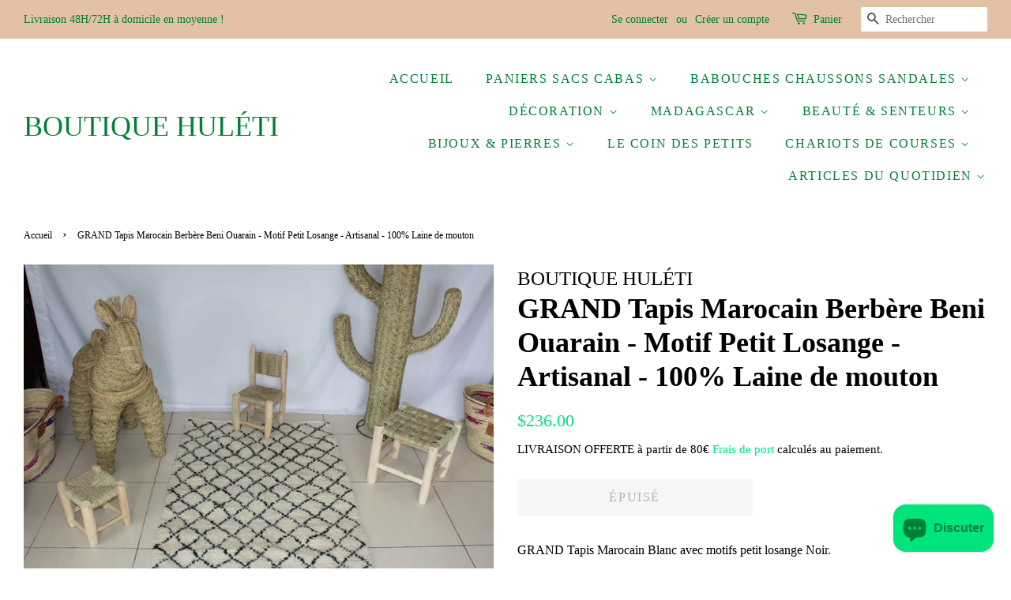

--- FILE ---
content_type: text/html; charset=utf-8
request_url: https://boutiquehuleti.com/fr-us/products/grand-tapis-marocain-berbere-beni-ouarain-motif-petit-losange-artisanal-100-laine-de-mouton
body_size: 34442
content:
<!doctype html>
<html class="no-js" lang="fr">
<head>
<!-- Google tag (gtag.js) -->
<script async src="https://www.googletagmanager.com/gtag/js?id=G-9Q528D2PHM"></script>
<script>
window.dataLayer = window.dataLayer || [];
function gtag(){dataLayer.push(arguments);}
gtag('js', new Date());

gtag('config', 'G-9Q528D2PHM');
</script>



  <!-- Basic page needs ================================================== -->
  <meta charset="utf-8">
  <meta http-equiv="X-UA-Compatible" content="IE=edge,chrome=1">

  
  <link rel="shortcut icon" href="//boutiquehuleti.com/cdn/shop/files/HULETI_32x32.jpg?v=1614316479" type="image/png" />
  

  <!-- Title and description ================================================== -->
  

  <!-- Air Reviews Script -->
 

    
    
    
    
  










<script>
  const AIR_REVIEWS = {};
  AIR_REVIEWS.product = {"id":6659671818396,"title":"GRAND Tapis Marocain Berbère Beni Ouarain - Motif Petit Losange - Artisanal - 100% Laine de mouton","handle":"grand-tapis-marocain-berbere-beni-ouarain-motif-petit-losange-artisanal-100-laine-de-mouton","description":"GRAND Tapis Marocain Blanc avec motifs petit losange Noir.\u003cbr data-mce-fragment=\"1\"\u003e\u003cbr data-mce-fragment=\"1\"\u003eTapis berbère \"Beni Ouarain\", tissé entièrement à la main par les femmes de cette tribu.\u003cbr data-mce-fragment=\"1\"\u003e\u003cbr data-mce-fragment=\"1\"\u003eComposé à 100% de laine vierge de mouton.\u003cbr data-mce-fragment=\"1\"\u003eTISSAGE PREMIUM HAUTE QUALITÉ.\u003cbr data-mce-fragment=\"1\"\u003e\u003cbr data-mce-fragment=\"1\"\u003eTapis épais unique et authentique. Très très doux et MOELLEUX !\u003cbr data-mce-fragment=\"1\"\u003e\u003cbr data-mce-fragment=\"1\"\u003eVous cherchez un grand tapis tendance et original, vous l'avez trouvé !\u003cbr data-mce-fragment=\"1\"\u003e\u003cbr data-mce-fragment=\"1\"\u003eSymbole de luxe, les tapis Beni ouarain sont chaud et vous apportent une décoration bohème, chic et boho ethnique.\u003cbr data-mce-fragment=\"1\"\u003e\u003cbr data-mce-fragment=\"1\"\u003eil trouvera sa place partout dans la maison, de la salle à manger à la cuisine en passant par la salle de jeux ou la chambre.\u003cbr data-mce-fragment=\"1\"\u003e\u003cbr data-mce-fragment=\"1\"\u003eNous travaillons en direct avec des femmes des villages du Moyen Atlas, sans aucun intermédiaire afin de pouvoir vous offrir une qualité exceptionnelle et rémunérer ce superbe savoir faire a son juste prix.\u003cbr data-mce-fragment=\"1\"\u003eAttention aux sites internet qui proposent des tapis berbères à prix attractifs ce sont des copies réalisées en Asie et fabriqué en Polyester.\u003cbr data-mce-fragment=\"1\"\u003e\u003cbr data-mce-fragment=\"1\"\u003ePOIDS DU TAPIS : 2.3KG !\u003cbr data-mce-fragment=\"1\"\u003e\u003cbr data-mce-fragment=\"1\"\u003eDimensions du tapis : 90cm x 135cm.\u003cbr data-mce-fragment=\"1\"\u003e\u003cbr data-mce-fragment=\"1\"\u003eLes dimensions notés ci dessus peuvent variées un peu du fait de la fabrication artisanale.\u003cbr data-mce-fragment=\"1\"\u003ePour nos futurs clients non habitués au vrai artisanat, des petits défauts ou irrégularités sont possibles, votre tapis en sera d'autant plus unique !\u003cbr data-mce-fragment=\"1\"\u003eNe vous fiez pas au tapis parfait, sans aucun défaut, une conception artisanale induit forcément quelques défauts et c’est ce qui transforme un simple objet de décoration en véritable œuvre d’art unique !\u003cbr data-mce-fragment=\"1\"\u003e\u003cbr data-mce-fragment=\"1\"\u003eIls sont très solide, vous pourrez le garder des années et des années.\u003cbr data-mce-fragment=\"1\"\u003e\u003cbr data-mce-fragment=\"1\"\u003eCes tapis Beni ouarain sont traditionnellement les premiers tapis berbères fabriqués avant l'arrivée des tapis Azilal, Boucherouite, Boujad, Kilim, Zanafi... chaque tribu berbère ayant aujourd'hui son nom et sa méthode de tressage.\u003cbr data-mce-fragment=\"1\"\u003eAutrefois très coloré, le tapis Beni ouarain a su s'adapter au design actuel moderne et suivre la mode.","published_at":"2021-04-10T20:32:18+02:00","created_at":"2021-04-10T20:32:16+02:00","vendor":"BOUTIQUE HULÉTI","type":"Tapis","tags":[],"price":23600,"price_min":23600,"price_max":23600,"available":false,"price_varies":false,"compare_at_price":null,"compare_at_price_min":0,"compare_at_price_max":0,"compare_at_price_varies":false,"variants":[{"id":39610370457756,"title":"Default Title","option1":"Default Title","option2":null,"option3":null,"sku":"","requires_shipping":true,"taxable":true,"featured_image":null,"available":false,"name":"GRAND Tapis Marocain Berbère Beni Ouarain - Motif Petit Losange - Artisanal - 100% Laine de mouton","public_title":null,"options":["Default Title"],"price":23600,"weight":0,"compare_at_price":null,"inventory_management":"shopify","barcode":"","requires_selling_plan":false,"selling_plan_allocations":[]}],"images":["\/\/boutiquehuleti.com\/cdn\/shop\/products\/tapis-marocain-berbere-beni-ouarain-losange_a3c4c110-aef6-4d81-b2d2-bb141f07ef55.jpg?v=1618079539","\/\/boutiquehuleti.com\/cdn\/shop\/products\/tapis-marocain-berbere-beni-ouarain-epais.jpg?v=1618079539","\/\/boutiquehuleti.com\/cdn\/shop\/products\/tapis-marocain-berbere-beni-ouarain-magnifique_bdcb8b4c-b60d-4b71-b5b6-c2a967a152ab.jpg?v=1618079540","\/\/boutiquehuleti.com\/cdn\/shop\/products\/tapis-marocain-berbere-beni-ouarain-petit.jpg?v=1618079540","\/\/boutiquehuleti.com\/cdn\/shop\/products\/tapis-marocain-berbere-beni-ouarain-pure-laine-mouton.jpg?v=1618079540"],"featured_image":"\/\/boutiquehuleti.com\/cdn\/shop\/products\/tapis-marocain-berbere-beni-ouarain-losange_a3c4c110-aef6-4d81-b2d2-bb141f07ef55.jpg?v=1618079539","options":["Title"],"media":[{"alt":null,"id":21316744872092,"position":1,"preview_image":{"aspect_ratio":1.219,"height":2848,"width":3473,"src":"\/\/boutiquehuleti.com\/cdn\/shop\/products\/tapis-marocain-berbere-beni-ouarain-losange_a3c4c110-aef6-4d81-b2d2-bb141f07ef55.jpg?v=1618079539"},"aspect_ratio":1.219,"height":2848,"media_type":"image","src":"\/\/boutiquehuleti.com\/cdn\/shop\/products\/tapis-marocain-berbere-beni-ouarain-losange_a3c4c110-aef6-4d81-b2d2-bb141f07ef55.jpg?v=1618079539","width":3473},{"alt":null,"id":21316744904860,"position":2,"preview_image":{"aspect_ratio":0.667,"height":4272,"width":2848,"src":"\/\/boutiquehuleti.com\/cdn\/shop\/products\/tapis-marocain-berbere-beni-ouarain-epais.jpg?v=1618079539"},"aspect_ratio":0.667,"height":4272,"media_type":"image","src":"\/\/boutiquehuleti.com\/cdn\/shop\/products\/tapis-marocain-berbere-beni-ouarain-epais.jpg?v=1618079539","width":2848},{"alt":null,"id":21316744937628,"position":3,"preview_image":{"aspect_ratio":0.667,"height":4272,"width":2848,"src":"\/\/boutiquehuleti.com\/cdn\/shop\/products\/tapis-marocain-berbere-beni-ouarain-magnifique_bdcb8b4c-b60d-4b71-b5b6-c2a967a152ab.jpg?v=1618079540"},"aspect_ratio":0.667,"height":4272,"media_type":"image","src":"\/\/boutiquehuleti.com\/cdn\/shop\/products\/tapis-marocain-berbere-beni-ouarain-magnifique_bdcb8b4c-b60d-4b71-b5b6-c2a967a152ab.jpg?v=1618079540","width":2848},{"alt":null,"id":21316744970396,"position":4,"preview_image":{"aspect_ratio":0.89,"height":2797,"width":2490,"src":"\/\/boutiquehuleti.com\/cdn\/shop\/products\/tapis-marocain-berbere-beni-ouarain-petit.jpg?v=1618079540"},"aspect_ratio":0.89,"height":2797,"media_type":"image","src":"\/\/boutiquehuleti.com\/cdn\/shop\/products\/tapis-marocain-berbere-beni-ouarain-petit.jpg?v=1618079540","width":2490},{"alt":null,"id":21316745003164,"position":5,"preview_image":{"aspect_ratio":1.5,"height":2848,"width":4272,"src":"\/\/boutiquehuleti.com\/cdn\/shop\/products\/tapis-marocain-berbere-beni-ouarain-pure-laine-mouton.jpg?v=1618079540"},"aspect_ratio":1.5,"height":2848,"media_type":"image","src":"\/\/boutiquehuleti.com\/cdn\/shop\/products\/tapis-marocain-berbere-beni-ouarain-pure-laine-mouton.jpg?v=1618079540","width":4272}],"requires_selling_plan":false,"selling_plan_groups":[],"content":"GRAND Tapis Marocain Blanc avec motifs petit losange Noir.\u003cbr data-mce-fragment=\"1\"\u003e\u003cbr data-mce-fragment=\"1\"\u003eTapis berbère \"Beni Ouarain\", tissé entièrement à la main par les femmes de cette tribu.\u003cbr data-mce-fragment=\"1\"\u003e\u003cbr data-mce-fragment=\"1\"\u003eComposé à 100% de laine vierge de mouton.\u003cbr data-mce-fragment=\"1\"\u003eTISSAGE PREMIUM HAUTE QUALITÉ.\u003cbr data-mce-fragment=\"1\"\u003e\u003cbr data-mce-fragment=\"1\"\u003eTapis épais unique et authentique. Très très doux et MOELLEUX !\u003cbr data-mce-fragment=\"1\"\u003e\u003cbr data-mce-fragment=\"1\"\u003eVous cherchez un grand tapis tendance et original, vous l'avez trouvé !\u003cbr data-mce-fragment=\"1\"\u003e\u003cbr data-mce-fragment=\"1\"\u003eSymbole de luxe, les tapis Beni ouarain sont chaud et vous apportent une décoration bohème, chic et boho ethnique.\u003cbr data-mce-fragment=\"1\"\u003e\u003cbr data-mce-fragment=\"1\"\u003eil trouvera sa place partout dans la maison, de la salle à manger à la cuisine en passant par la salle de jeux ou la chambre.\u003cbr data-mce-fragment=\"1\"\u003e\u003cbr data-mce-fragment=\"1\"\u003eNous travaillons en direct avec des femmes des villages du Moyen Atlas, sans aucun intermédiaire afin de pouvoir vous offrir une qualité exceptionnelle et rémunérer ce superbe savoir faire a son juste prix.\u003cbr data-mce-fragment=\"1\"\u003eAttention aux sites internet qui proposent des tapis berbères à prix attractifs ce sont des copies réalisées en Asie et fabriqué en Polyester.\u003cbr data-mce-fragment=\"1\"\u003e\u003cbr data-mce-fragment=\"1\"\u003ePOIDS DU TAPIS : 2.3KG !\u003cbr data-mce-fragment=\"1\"\u003e\u003cbr data-mce-fragment=\"1\"\u003eDimensions du tapis : 90cm x 135cm.\u003cbr data-mce-fragment=\"1\"\u003e\u003cbr data-mce-fragment=\"1\"\u003eLes dimensions notés ci dessus peuvent variées un peu du fait de la fabrication artisanale.\u003cbr data-mce-fragment=\"1\"\u003ePour nos futurs clients non habitués au vrai artisanat, des petits défauts ou irrégularités sont possibles, votre tapis en sera d'autant plus unique !\u003cbr data-mce-fragment=\"1\"\u003eNe vous fiez pas au tapis parfait, sans aucun défaut, une conception artisanale induit forcément quelques défauts et c’est ce qui transforme un simple objet de décoration en véritable œuvre d’art unique !\u003cbr data-mce-fragment=\"1\"\u003e\u003cbr data-mce-fragment=\"1\"\u003eIls sont très solide, vous pourrez le garder des années et des années.\u003cbr data-mce-fragment=\"1\"\u003e\u003cbr data-mce-fragment=\"1\"\u003eCes tapis Beni ouarain sont traditionnellement les premiers tapis berbères fabriqués avant l'arrivée des tapis Azilal, Boucherouite, Boujad, Kilim, Zanafi... chaque tribu berbère ayant aujourd'hui son nom et sa méthode de tressage.\u003cbr data-mce-fragment=\"1\"\u003eAutrefois très coloré, le tapis Beni ouarain a su s'adapter au design actuel moderne et suivre la mode."};
  AIR_REVIEWS.template = "product";
  AIR_REVIEWS.collections = [];
  AIR_REVIEWS.collectionsName = [];
  AIR_REVIEWS.customer = {
    id: null,
    email: null,
    first_name: null,
    last_name: null,
  };
  
  AIR_REVIEWS.collections.push(`233831891100`);
  AIR_REVIEWS.collectionsName.push(`Décoration`);
  
  AIR_REVIEWS.collections.push(`264795685020`);
  AIR_REVIEWS.collectionsName.push(`TAPIS`);
  
  AIR_REVIEWS.branding = true;
  AIR_REVIEWS.appBlock = false;
  AIR_REVIEWS.shopData = false;
  AIR_REVIEWS.settings = {"createdAt":"2023-10-02T13:55:07.406Z","reviewCarouselWidget":{"customPositionHomeDirection":"after","customPositionCatalog":"","showPreview":true,"customPositionProductDirection":"after","carouselHeadingColor":"#000000","carouselMinimumRating":"all-reviews","carouselHeading":"See what our customers said","customPositionProduct":"","customPositionHome":"","enableCarousel":false,"customPositionCatalogDirection":"after"},"reviewWidget":{"customPositionCatalog":"","showOnMobile":true,"showOnHomePage":false,"desktopPosition":"desktop-right","enablePopupReview":false,"hideNoStarRating":false,"minimumRating":"all-reviews","floatButtonLabel":"Our Reviews","enableSidebar":true,"mobilePosition":"mobile-left","showProductPageBlock":true,"showOnProductList":true,"floatBtnIconCustom":"","showPreview":false,"enableStarRating":true,"showCatalogPage":true,"customPositionCatalogDirection":"after","previewType":"star-rating-settings","showProductPage":true,"floatBtnBgColor":"#000000","customPositionProductDirection":"after","floatBtnIcon":"https://imgur.com/ttZVtaG.png","customPositionProduct":"","customProductContainer":"","showOnDesktop":true,"floatBtnTextColor":"#FFFFFF"},"shopDomain":"huleti.myshopify.com","reviewPop":{"minimumRating":"all-reviews","includedPages":"","emptyImageCustom":"","pageShow":[],"excludedPages":"","showOnMobile":true,"emptyImage":"https://cdnapps.avada.io/airReviews/sample-review/empty-product.png","showOnDesktop":true,"desktopPosition":"desktop-bottom-left","enabled":false,"mobilePosition":"mobile-bottom-right","customCss":""},"shopId":"OUwzCd5O9FfithEoHKGC","generalSetting":{"sortOption":"sortlarest@feedback","amzReviewerOption":"all_reviews","enableCountryFlag":false,"amzPhotoOption":"all_contents","enableAggregateRating":true,"amzSortOption":"recent","ratingOption":"All positive","photoOption":"all","amzRatingOption":"positive","autoSubmitPublish":"disabled"},"reviewBlock":{"preset":0,"layout":"list","inlinePosition":"below-product","customPosition":".shopify-payment-button","customPositionDirection":"after","requiredName":true,"requiredEmail":false,"hasPolicy":true,"policy":"En soumettant, je reconnais la confidentialité et que mes avis seront publiés publiquement et partagés en ligne.\n\nBy submitting, I acknowledge the Privacy and that my reviews will be publicly posted and shared online","submitButtonColor":"#166CE1","submitTextColor":"#ffffff","advancedSetting":true,"starColorType":"single-color","fiveStarColor":"#16A086","fourStarColor":"#27AE61","threeStarColor":"#F1C40F","twoStarColor":"#E67F22","oneStarColor":"#E84C3D","emptyStarColor":"#BFBFBF","singleStarColor":"#16A086","dateFormat":"dd_mm_yyyy","summaryHeading":"Avis","summaryButton":"Write a review","primaryColor":"#121212","secondaryColor":"#383838","headingColor":"#000000","backgroundColor":"#EDEDED","buttonBackgroundColor":"#EDEDED","buttonTextColor":"#121212","buttonBorderRadius":4,"font":"Inter","customCss":"","starIconType":"trustpilot","isEnableBadge":false,"badgeColor":"#2C6ECB","badgeIconType":"badge-circle","displayBadge":"after-customer-name","isShowBadgeText":false,"id":0},"popReviews":[],"carouselReviews":[]};
  AIR_REVIEWS.hasStorefrontToken = true;
  AIR_REVIEWS.translations = {"review":"Avis","reviews":"Commentaires","See more":"Voir plus","See less":"Voir moins","Recent":"Récente","Highest":"Le plus élevé","Lowest":"Le plus bas","Load more":"Charger plus","No reviews yet":"Pas encore d'avis","How do you like this item?":"Comment aimez-vous cet article?","Excellent":"Excellent","Good":"Bien","Medium":"Correct","Poor":"Moyen","Very Bad":"Mauvais","Share your thoughts":"Partagez votre pensée","Write your feedback":"Écrivez vos commentaires","Your Information":"Vos informations","Your Name":"votre nom","Email":"E-mail","This is a required field":"Ceci est un champ obligatoire","Send":"Envoyer","You have reached the file upload limit":"Vous avez atteint la limite de téléchargement de fichiers","Email field is invalid":"Le champ e-mail n'est pas valide","Review with image":"Avis avec image","Our Reviews":"Nos avis","5MB Limit":"Limite de 5 Mo","Be the first to write a review":"Soyez le premier à rédiger un avis","Submit":"Soumettre","Click to review":"Cliquez pour avis","Tap to review":"Appuyez pour avis","Name":"Nom","Submitted":"Soumise","Thank you for your feedback":"Merci pour votre avis","Invalid file type":"type de fichier invalide","accepted file types: .gif, .jpg, .png.":"types de fichiers acceptés : .gif, .jpg, .png.","Invalid file size":"Taille de fichier invalide","image size should not be more than 5MB.":"la taille de l'image ne doit pas dépasser 5MB.","Your Email":"Votre e-mail","Next":"Suivant","Verified":"Vérifié"};
  AIR_REVIEWS.productReview = false;
  AIR_REVIEWS.shopLogo = null;
</script>

  <!-- /Air Reviews Script -->

<title>
  GRAND Tapis Marocain Berbère Beni Ouarain - Motif Petit Losange - Arti &ndash; BOUTIQUE HULÉTI 
  </title>

  
  <meta name="description" content="GRAND Tapis Marocain Blanc avec motifs petit losange Noir. Tapis berbère &quot;Beni Ouarain&quot;, tissé entièrement à la main. laine de mouton. TISSAGE QUALITÉ. Tapis épais unique et authentique. doux et MOELLEUX tapis tendance et original. décoration bohème, chic et boho ethnique. dans la maison, de la salle à manger le salon la chambre.Nous travaillons en direct avec des femmes des villages du Moyen Atlas, sans aucun intermédiaire afin de pouvoir vous offrir une qualité exceptionnelle et rémunérer ce superbe savoir faire a son juste prix.Attention aux sites internet qui proposent des tapis berbères à prix attractifs ce sont des copies réalisées en Asie et fabriqué en Polyester.POIDS DU TAPIS : 2.3KG !Dimensions du tapis : 90cm x 135cm.Les dimensions notés ci dessus peuvent variées un peu du fait de la fabrication artisanale.Pour nos futurs clients non habitués au vrai artisanat, des petits défauts ou irrégularités sont possibles, votre tapis en sera d&#39;autant plus unique !Ne vous fiez pas au tapis parfait, sans aucun défaut, une conception artisanale induit forcément quelques défauts et c’est ce qui transforme un simple objet de décoration en véritable œuvre d’art unique !Ils sont très solide, vous pourrez le garder des années et des années.Ces tapis Beni ouarain sont traditionnellement les premiers tapis berbères fabriqués avant l&#39;arrivée des tapis Azilal, Boucherouite, Boujad, Kilim, Zanafi... chaque tribu berbère ayant aujourd&#39;hui son nom et sa méthode de tressage.Autrefois très coloré, le tapis Beni ouarain a su s&#39;adapter au design actuel moderne et suivre la mode.">
  

  <!-- Social meta ================================================== -->
  <!-- /snippets/social-meta-tags.liquid -->




<meta property="og:site_name" content="BOUTIQUE HULÉTI ">
<meta property="og:url" content="https://boutiquehuleti.com/fr-us/products/grand-tapis-marocain-berbere-beni-ouarain-motif-petit-losange-artisanal-100-laine-de-mouton">
<meta property="og:title" content="GRAND Tapis Marocain Berbère Beni Ouarain - Motif Petit Losange - Arti">
<meta property="og:type" content="product">
<meta property="og:description" content="GRAND Tapis Marocain Blanc avec motifs petit losange Noir. Tapis berbère &quot;Beni Ouarain&quot;, tissé entièrement à la main. laine de mouton. TISSAGE QUALITÉ. Tapis épais unique et authentique. doux et MOELLEUX tapis tendance et original. décoration bohème, chic et boho ethnique. dans la maison, de la salle à manger le salon la chambre.Nous travaillons en direct avec des femmes des villages du Moyen Atlas, sans aucun intermédiaire afin de pouvoir vous offrir une qualité exceptionnelle et rémunérer ce superbe savoir faire a son juste prix.Attention aux sites internet qui proposent des tapis berbères à prix attractifs ce sont des copies réalisées en Asie et fabriqué en Polyester.POIDS DU TAPIS : 2.3KG !Dimensions du tapis : 90cm x 135cm.Les dimensions notés ci dessus peuvent variées un peu du fait de la fabrication artisanale.Pour nos futurs clients non habitués au vrai artisanat, des petits défauts ou irrégularités sont possibles, votre tapis en sera d&#39;autant plus unique !Ne vous fiez pas au tapis parfait, sans aucun défaut, une conception artisanale induit forcément quelques défauts et c’est ce qui transforme un simple objet de décoration en véritable œuvre d’art unique !Ils sont très solide, vous pourrez le garder des années et des années.Ces tapis Beni ouarain sont traditionnellement les premiers tapis berbères fabriqués avant l&#39;arrivée des tapis Azilal, Boucherouite, Boujad, Kilim, Zanafi... chaque tribu berbère ayant aujourd&#39;hui son nom et sa méthode de tressage.Autrefois très coloré, le tapis Beni ouarain a su s&#39;adapter au design actuel moderne et suivre la mode.">

  <meta property="og:price:amount" content="236.00">
  <meta property="og:price:currency" content="USD">

<meta property="og:image" content="http://boutiquehuleti.com/cdn/shop/products/tapis-marocain-berbere-beni-ouarain-losange_a3c4c110-aef6-4d81-b2d2-bb141f07ef55_1200x1200.jpg?v=1618079539"><meta property="og:image" content="http://boutiquehuleti.com/cdn/shop/products/tapis-marocain-berbere-beni-ouarain-epais_1200x1200.jpg?v=1618079539"><meta property="og:image" content="http://boutiquehuleti.com/cdn/shop/products/tapis-marocain-berbere-beni-ouarain-magnifique_bdcb8b4c-b60d-4b71-b5b6-c2a967a152ab_1200x1200.jpg?v=1618079540">
<meta property="og:image:secure_url" content="https://boutiquehuleti.com/cdn/shop/products/tapis-marocain-berbere-beni-ouarain-losange_a3c4c110-aef6-4d81-b2d2-bb141f07ef55_1200x1200.jpg?v=1618079539"><meta property="og:image:secure_url" content="https://boutiquehuleti.com/cdn/shop/products/tapis-marocain-berbere-beni-ouarain-epais_1200x1200.jpg?v=1618079539"><meta property="og:image:secure_url" content="https://boutiquehuleti.com/cdn/shop/products/tapis-marocain-berbere-beni-ouarain-magnifique_bdcb8b4c-b60d-4b71-b5b6-c2a967a152ab_1200x1200.jpg?v=1618079540">


<meta name="twitter:card" content="summary_large_image">
<meta name="twitter:title" content="GRAND Tapis Marocain Berbère Beni Ouarain - Motif Petit Losange - Arti">
<meta name="twitter:description" content="GRAND Tapis Marocain Blanc avec motifs petit losange Noir. Tapis berbère &quot;Beni Ouarain&quot;, tissé entièrement à la main. laine de mouton. TISSAGE QUALITÉ. Tapis épais unique et authentique. doux et MOELLEUX tapis tendance et original. décoration bohème, chic et boho ethnique. dans la maison, de la salle à manger le salon la chambre.Nous travaillons en direct avec des femmes des villages du Moyen Atlas, sans aucun intermédiaire afin de pouvoir vous offrir une qualité exceptionnelle et rémunérer ce superbe savoir faire a son juste prix.Attention aux sites internet qui proposent des tapis berbères à prix attractifs ce sont des copies réalisées en Asie et fabriqué en Polyester.POIDS DU TAPIS : 2.3KG !Dimensions du tapis : 90cm x 135cm.Les dimensions notés ci dessus peuvent variées un peu du fait de la fabrication artisanale.Pour nos futurs clients non habitués au vrai artisanat, des petits défauts ou irrégularités sont possibles, votre tapis en sera d&#39;autant plus unique !Ne vous fiez pas au tapis parfait, sans aucun défaut, une conception artisanale induit forcément quelques défauts et c’est ce qui transforme un simple objet de décoration en véritable œuvre d’art unique !Ils sont très solide, vous pourrez le garder des années et des années.Ces tapis Beni ouarain sont traditionnellement les premiers tapis berbères fabriqués avant l&#39;arrivée des tapis Azilal, Boucherouite, Boujad, Kilim, Zanafi... chaque tribu berbère ayant aujourd&#39;hui son nom et sa méthode de tressage.Autrefois très coloré, le tapis Beni ouarain a su s&#39;adapter au design actuel moderne et suivre la mode.">


  <!-- Helpers ================================================== -->
  <link rel="canonical" href="https://boutiquehuleti.com/fr-us/products/grand-tapis-marocain-berbere-beni-ouarain-motif-petit-losange-artisanal-100-laine-de-mouton">
  <meta name="viewport" content="width=device-width,initial-scale=1">
  <meta name="theme-color" content="#00e47e">

  <!-- CSS ================================================== -->
  <link href="//boutiquehuleti.com/cdn/shop/t/2/assets/timber.scss.css?v=184370427181619532391727421937" rel="stylesheet" type="text/css" media="all" />
  <link href="//boutiquehuleti.com/cdn/shop/t/2/assets/theme.scss.css?v=27011608585040144241727421937" rel="stylesheet" type="text/css" media="all" />

  <script>
    window.theme = window.theme || {};

    var theme = {
      strings: {
        addToCart: "Ajouter au panier",
        soldOut: "Épuisé",
        unavailable: "Non disponible",
        zoomClose: "Fermer (Esc)",
        zoomPrev: "Précédent (flèche gauche)",
        zoomNext: "Suivant (flèche droite)",
        addressError: "Vous ne trouvez pas cette adresse",
        addressNoResults: "Aucun résultat pour cette adresse",
        addressQueryLimit: "Vous avez dépassé la limite de Google utilisation de l'API. Envisager la mise à niveau à un \u003ca href=\"https:\/\/developers.google.com\/maps\/premium\/usage-limits\"\u003erégime spécial\u003c\/a\u003e.",
        authError: "Il y avait un problème authentifier votre compte Google Maps API."
      },
      settings: {
        // Adding some settings to allow the editor to update correctly when they are changed
        enableWideLayout: true,
        typeAccentTransform: true,
        typeAccentSpacing: true,
        baseFontSize: '16px',
        headerBaseFontSize: '36px',
        accentFontSize: '16px'
      },
      variables: {
        mediaQueryMedium: 'screen and (max-width: 768px)',
        bpSmall: false
      },
      moneyFormat: "${{amount}}"
    }

    document.documentElement.className = document.documentElement.className.replace('no-js', 'supports-js');
  </script>

  <!-- Header hook for plugins ================================================== -->
  <script>window.performance && window.performance.mark && window.performance.mark('shopify.content_for_header.start');</script><meta name="facebook-domain-verification" content="pzww1pxxwjx4cooumi0ld5go51adrq">
<meta name="google-site-verification" content="VctugmiMnIX1w3hWgdeK13GHgwgY2xWzjPZRowpE3IM">
<meta id="shopify-digital-wallet" name="shopify-digital-wallet" content="/50714542236/digital_wallets/dialog">
<meta name="shopify-checkout-api-token" content="571bf8a993551e40abbaece8bb6d7e78">
<meta id="in-context-paypal-metadata" data-shop-id="50714542236" data-venmo-supported="false" data-environment="production" data-locale="fr_FR" data-paypal-v4="true" data-currency="USD">
<link rel="alternate" hreflang="x-default" href="https://boutiquehuleti.com/products/grand-tapis-marocain-berbere-beni-ouarain-motif-petit-losange-artisanal-100-laine-de-mouton">
<link rel="alternate" hreflang="fr" href="https://boutiquehuleti.com/products/grand-tapis-marocain-berbere-beni-ouarain-motif-petit-losange-artisanal-100-laine-de-mouton">
<link rel="alternate" hreflang="en" href="https://boutiquehuleti.com/en/products/grand-tapis-marocain-berbere-beni-ouarain-motif-petit-losange-artisanal-100-laine-de-mouton">
<link rel="alternate" hreflang="de" href="https://boutiquehuleti.com/de/products/grand-tapis-marocain-berbere-beni-ouarain-motif-petit-losange-artisanal-100-laine-de-mouton">
<link rel="alternate" hreflang="es" href="https://boutiquehuleti.com/es/products/grand-tapis-marocain-berbere-beni-ouarain-motif-petit-losange-artisanal-100-laine-de-mouton">
<link rel="alternate" hreflang="it" href="https://boutiquehuleti.com/it/products/grand-tapis-marocain-berbere-beni-ouarain-motif-petit-losange-artisanal-100-laine-de-mouton">
<link rel="alternate" hreflang="sv" href="https://boutiquehuleti.com/sv/products/grand-tapis-marocain-berbere-beni-ouarain-motif-petit-losange-artisanal-100-laine-de-mouton">
<link rel="alternate" hreflang="fr-DE" href="https://boutiquehuleti.com/fr-de/products/grand-tapis-marocain-berbere-beni-ouarain-motif-petit-losange-artisanal-100-laine-de-mouton">
<link rel="alternate" hreflang="fr-AU" href="https://boutiquehuleti.com/fr-au/products/grand-tapis-marocain-berbere-beni-ouarain-motif-petit-losange-artisanal-100-laine-de-mouton">
<link rel="alternate" hreflang="fr-AT" href="https://boutiquehuleti.com/fr-at/products/grand-tapis-marocain-berbere-beni-ouarain-motif-petit-losange-artisanal-100-laine-de-mouton">
<link rel="alternate" hreflang="fr-BE" href="https://boutiquehuleti.com/fr-be/products/grand-tapis-marocain-berbere-beni-ouarain-motif-petit-losange-artisanal-100-laine-de-mouton">
<link rel="alternate" hreflang="fr-BR" href="https://boutiquehuleti.com/fr-br/products/grand-tapis-marocain-berbere-beni-ouarain-motif-petit-losange-artisanal-100-laine-de-mouton">
<link rel="alternate" hreflang="fr-CA" href="https://boutiquehuleti.com/fr-ca/products/grand-tapis-marocain-berbere-beni-ouarain-motif-petit-losange-artisanal-100-laine-de-mouton">
<link rel="alternate" hreflang="fr-DK" href="https://boutiquehuleti.com/fr-dk/products/grand-tapis-marocain-berbere-beni-ouarain-motif-petit-losange-artisanal-100-laine-de-mouton">
<link rel="alternate" hreflang="fr-ES" href="https://boutiquehuleti.com/fr-es/products/grand-tapis-marocain-berbere-beni-ouarain-motif-petit-losange-artisanal-100-laine-de-mouton">
<link rel="alternate" hreflang="fr-US" href="https://boutiquehuleti.com/fr-us/products/grand-tapis-marocain-berbere-beni-ouarain-motif-petit-losange-artisanal-100-laine-de-mouton">
<link rel="alternate" hreflang="fr-GR" href="https://boutiquehuleti.com/fr-gr/products/grand-tapis-marocain-berbere-beni-ouarain-motif-petit-losange-artisanal-100-laine-de-mouton">
<link rel="alternate" hreflang="fr-GP" href="https://boutiquehuleti.com/fr-gp/products/grand-tapis-marocain-berbere-beni-ouarain-motif-petit-losange-artisanal-100-laine-de-mouton">
<link rel="alternate" hreflang="fr-IE" href="https://boutiquehuleti.com/fr-ie/products/grand-tapis-marocain-berbere-beni-ouarain-motif-petit-losange-artisanal-100-laine-de-mouton">
<link rel="alternate" hreflang="fr-IT" href="https://boutiquehuleti.com/fr-it/products/grand-tapis-marocain-berbere-beni-ouarain-motif-petit-losange-artisanal-100-laine-de-mouton">
<link rel="alternate" hreflang="fr-JP" href="https://boutiquehuleti.com/fr-jp/products/grand-tapis-marocain-berbere-beni-ouarain-motif-petit-losange-artisanal-100-laine-de-mouton">
<link rel="alternate" hreflang="fr-RE" href="https://boutiquehuleti.com/fr-re/products/grand-tapis-marocain-berbere-beni-ouarain-motif-petit-losange-artisanal-100-laine-de-mouton">
<link rel="alternate" hreflang="fr-LU" href="https://boutiquehuleti.com/fr-lu/products/grand-tapis-marocain-berbere-beni-ouarain-motif-petit-losange-artisanal-100-laine-de-mouton">
<link rel="alternate" hreflang="fr-MQ" href="https://boutiquehuleti.com/fr-mq/products/grand-tapis-marocain-berbere-beni-ouarain-motif-petit-losange-artisanal-100-laine-de-mouton">
<link rel="alternate" hreflang="fr-MX" href="https://boutiquehuleti.com/fr-mx/products/grand-tapis-marocain-berbere-beni-ouarain-motif-petit-losange-artisanal-100-laine-de-mouton">
<link rel="alternate" hreflang="fr-NZ" href="https://boutiquehuleti.com/fr-nz/products/grand-tapis-marocain-berbere-beni-ouarain-motif-petit-losange-artisanal-100-laine-de-mouton">
<link rel="alternate" hreflang="fr-NL" href="https://boutiquehuleti.com/fr-nl/products/grand-tapis-marocain-berbere-beni-ouarain-motif-petit-losange-artisanal-100-laine-de-mouton">
<link rel="alternate" hreflang="fr-PT" href="https://boutiquehuleti.com/fr-pt/products/grand-tapis-marocain-berbere-beni-ouarain-motif-petit-losange-artisanal-100-laine-de-mouton">
<link rel="alternate" hreflang="fr-GB" href="https://boutiquehuleti.com/fr-gb/products/grand-tapis-marocain-berbere-beni-ouarain-motif-petit-losange-artisanal-100-laine-de-mouton">
<link rel="alternate" hreflang="fr-SE" href="https://boutiquehuleti.com/fr-se/products/grand-tapis-marocain-berbere-beni-ouarain-motif-petit-losange-artisanal-100-laine-de-mouton">
<link rel="alternate" hreflang="fr-CH" href="https://boutiquehuleti.com/fr-ch/products/grand-tapis-marocain-berbere-beni-ouarain-motif-petit-losange-artisanal-100-laine-de-mouton">
<link rel="alternate" type="application/json+oembed" href="https://boutiquehuleti.com/fr-us/products/grand-tapis-marocain-berbere-beni-ouarain-motif-petit-losange-artisanal-100-laine-de-mouton.oembed">
<script async="async" src="/checkouts/internal/preloads.js?locale=fr-US"></script>
<link rel="preconnect" href="https://shop.app" crossorigin="anonymous">
<script async="async" src="https://shop.app/checkouts/internal/preloads.js?locale=fr-US&shop_id=50714542236" crossorigin="anonymous"></script>
<script id="apple-pay-shop-capabilities" type="application/json">{"shopId":50714542236,"countryCode":"FR","currencyCode":"USD","merchantCapabilities":["supports3DS"],"merchantId":"gid:\/\/shopify\/Shop\/50714542236","merchantName":"BOUTIQUE HULÉTI ","requiredBillingContactFields":["postalAddress","email"],"requiredShippingContactFields":["postalAddress","email"],"shippingType":"shipping","supportedNetworks":["visa","masterCard","amex","maestro"],"total":{"type":"pending","label":"BOUTIQUE HULÉTI ","amount":"1.00"},"shopifyPaymentsEnabled":true,"supportsSubscriptions":true}</script>
<script id="shopify-features" type="application/json">{"accessToken":"571bf8a993551e40abbaece8bb6d7e78","betas":["rich-media-storefront-analytics"],"domain":"boutiquehuleti.com","predictiveSearch":true,"shopId":50714542236,"locale":"fr"}</script>
<script>var Shopify = Shopify || {};
Shopify.shop = "huleti.myshopify.com";
Shopify.locale = "fr";
Shopify.currency = {"active":"USD","rate":"1.1852838705"};
Shopify.country = "US";
Shopify.theme = {"name":"Minimal","id":115171688604,"schema_name":"Minimal","schema_version":"12.2.0","theme_store_id":380,"role":"main"};
Shopify.theme.handle = "null";
Shopify.theme.style = {"id":null,"handle":null};
Shopify.cdnHost = "boutiquehuleti.com/cdn";
Shopify.routes = Shopify.routes || {};
Shopify.routes.root = "/fr-us/";</script>
<script type="module">!function(o){(o.Shopify=o.Shopify||{}).modules=!0}(window);</script>
<script>!function(o){function n(){var o=[];function n(){o.push(Array.prototype.slice.apply(arguments))}return n.q=o,n}var t=o.Shopify=o.Shopify||{};t.loadFeatures=n(),t.autoloadFeatures=n()}(window);</script>
<script>
  window.ShopifyPay = window.ShopifyPay || {};
  window.ShopifyPay.apiHost = "shop.app\/pay";
  window.ShopifyPay.redirectState = null;
</script>
<script id="shop-js-analytics" type="application/json">{"pageType":"product"}</script>
<script defer="defer" async type="module" src="//boutiquehuleti.com/cdn/shopifycloud/shop-js/modules/v2/client.init-shop-cart-sync_rmw7xfpI.fr.esm.js"></script>
<script defer="defer" async type="module" src="//boutiquehuleti.com/cdn/shopifycloud/shop-js/modules/v2/chunk.common_BJYQnvkC.esm.js"></script>
<script type="module">
  await import("//boutiquehuleti.com/cdn/shopifycloud/shop-js/modules/v2/client.init-shop-cart-sync_rmw7xfpI.fr.esm.js");
await import("//boutiquehuleti.com/cdn/shopifycloud/shop-js/modules/v2/chunk.common_BJYQnvkC.esm.js");

  window.Shopify.SignInWithShop?.initShopCartSync?.({"fedCMEnabled":true,"windoidEnabled":true});

</script>
<script>
  window.Shopify = window.Shopify || {};
  if (!window.Shopify.featureAssets) window.Shopify.featureAssets = {};
  window.Shopify.featureAssets['shop-js'] = {"shop-cart-sync":["modules/v2/client.shop-cart-sync_j4sk-XdW.fr.esm.js","modules/v2/chunk.common_BJYQnvkC.esm.js"],"init-fed-cm":["modules/v2/client.init-fed-cm_C6ypyu4y.fr.esm.js","modules/v2/chunk.common_BJYQnvkC.esm.js"],"init-shop-email-lookup-coordinator":["modules/v2/client.init-shop-email-lookup-coordinator_CqGLli1Q.fr.esm.js","modules/v2/chunk.common_BJYQnvkC.esm.js"],"init-shop-cart-sync":["modules/v2/client.init-shop-cart-sync_rmw7xfpI.fr.esm.js","modules/v2/chunk.common_BJYQnvkC.esm.js"],"shop-cash-offers":["modules/v2/client.shop-cash-offers_QXNkCvkS.fr.esm.js","modules/v2/chunk.common_BJYQnvkC.esm.js","modules/v2/chunk.modal_CpSWDcvJ.esm.js"],"shop-toast-manager":["modules/v2/client.shop-toast-manager_BRUrYZNH.fr.esm.js","modules/v2/chunk.common_BJYQnvkC.esm.js"],"init-windoid":["modules/v2/client.init-windoid_BndZDYce.fr.esm.js","modules/v2/chunk.common_BJYQnvkC.esm.js"],"shop-button":["modules/v2/client.shop-button_DO0SCGuD.fr.esm.js","modules/v2/chunk.common_BJYQnvkC.esm.js"],"avatar":["modules/v2/client.avatar_BTnouDA3.fr.esm.js"],"init-customer-accounts-sign-up":["modules/v2/client.init-customer-accounts-sign-up_B2mPMkas.fr.esm.js","modules/v2/client.shop-login-button_CgQeq62_.fr.esm.js","modules/v2/chunk.common_BJYQnvkC.esm.js","modules/v2/chunk.modal_CpSWDcvJ.esm.js"],"pay-button":["modules/v2/client.pay-button_CJ1a_XKE.fr.esm.js","modules/v2/chunk.common_BJYQnvkC.esm.js"],"init-shop-for-new-customer-accounts":["modules/v2/client.init-shop-for-new-customer-accounts_Bzp_tu6n.fr.esm.js","modules/v2/client.shop-login-button_CgQeq62_.fr.esm.js","modules/v2/chunk.common_BJYQnvkC.esm.js","modules/v2/chunk.modal_CpSWDcvJ.esm.js"],"shop-login-button":["modules/v2/client.shop-login-button_CgQeq62_.fr.esm.js","modules/v2/chunk.common_BJYQnvkC.esm.js","modules/v2/chunk.modal_CpSWDcvJ.esm.js"],"shop-follow-button":["modules/v2/client.shop-follow-button_qKLXOpna.fr.esm.js","modules/v2/chunk.common_BJYQnvkC.esm.js","modules/v2/chunk.modal_CpSWDcvJ.esm.js"],"init-customer-accounts":["modules/v2/client.init-customer-accounts_laLdoTio.fr.esm.js","modules/v2/client.shop-login-button_CgQeq62_.fr.esm.js","modules/v2/chunk.common_BJYQnvkC.esm.js","modules/v2/chunk.modal_CpSWDcvJ.esm.js"],"lead-capture":["modules/v2/client.lead-capture_BKSwLTAW.fr.esm.js","modules/v2/chunk.common_BJYQnvkC.esm.js","modules/v2/chunk.modal_CpSWDcvJ.esm.js"],"checkout-modal":["modules/v2/client.checkout-modal_DXz6pkvd.fr.esm.js","modules/v2/chunk.common_BJYQnvkC.esm.js","modules/v2/chunk.modal_CpSWDcvJ.esm.js"],"shop-login":["modules/v2/client.shop-login_BKcA1GkJ.fr.esm.js","modules/v2/chunk.common_BJYQnvkC.esm.js","modules/v2/chunk.modal_CpSWDcvJ.esm.js"],"payment-terms":["modules/v2/client.payment-terms_DTmplTEO.fr.esm.js","modules/v2/chunk.common_BJYQnvkC.esm.js","modules/v2/chunk.modal_CpSWDcvJ.esm.js"]};
</script>
<script>(function() {
  var isLoaded = false;
  function asyncLoad() {
    if (isLoaded) return;
    isLoaded = true;
    var urls = ["https:\/\/cdn.shopify.com\/s\/files\/1\/0507\/1454\/2236\/t\/2\/assets\/globo.preorder.init.js?v=1651417117\u0026shop=huleti.myshopify.com","https:\/\/packlink-spf-pro.appspot.com\/platform\/PRO\/checkout\/thankYouScript?v=7\u0026shop=huleti.myshopify.com","https:\/\/widget.tagembed.com\/embed.min.js?shop=huleti.myshopify.com"];
    for (var i = 0; i < urls.length; i++) {
      var s = document.createElement('script');
      s.type = 'text/javascript';
      s.async = true;
      s.src = urls[i];
      var x = document.getElementsByTagName('script')[0];
      x.parentNode.insertBefore(s, x);
    }
  };
  if(window.attachEvent) {
    window.attachEvent('onload', asyncLoad);
  } else {
    window.addEventListener('load', asyncLoad, false);
  }
})();</script>
<script id="__st">var __st={"a":50714542236,"offset":3600,"reqid":"5319466b-111c-40fb-9d6a-539c5f394d30-1768584670","pageurl":"boutiquehuleti.com\/fr-us\/products\/grand-tapis-marocain-berbere-beni-ouarain-motif-petit-losange-artisanal-100-laine-de-mouton","u":"65ec367d5d38","p":"product","rtyp":"product","rid":6659671818396};</script>
<script>window.ShopifyPaypalV4VisibilityTracking = true;</script>
<script id="captcha-bootstrap">!function(){'use strict';const t='contact',e='account',n='new_comment',o=[[t,t],['blogs',n],['comments',n],[t,'customer']],c=[[e,'customer_login'],[e,'guest_login'],[e,'recover_customer_password'],[e,'create_customer']],r=t=>t.map((([t,e])=>`form[action*='/${t}']:not([data-nocaptcha='true']) input[name='form_type'][value='${e}']`)).join(','),a=t=>()=>t?[...document.querySelectorAll(t)].map((t=>t.form)):[];function s(){const t=[...o],e=r(t);return a(e)}const i='password',u='form_key',d=['recaptcha-v3-token','g-recaptcha-response','h-captcha-response',i],f=()=>{try{return window.sessionStorage}catch{return}},m='__shopify_v',_=t=>t.elements[u];function p(t,e,n=!1){try{const o=window.sessionStorage,c=JSON.parse(o.getItem(e)),{data:r}=function(t){const{data:e,action:n}=t;return t[m]||n?{data:e,action:n}:{data:t,action:n}}(c);for(const[e,n]of Object.entries(r))t.elements[e]&&(t.elements[e].value=n);n&&o.removeItem(e)}catch(o){console.error('form repopulation failed',{error:o})}}const l='form_type',E='cptcha';function T(t){t.dataset[E]=!0}const w=window,h=w.document,L='Shopify',v='ce_forms',y='captcha';let A=!1;((t,e)=>{const n=(g='f06e6c50-85a8-45c8-87d0-21a2b65856fe',I='https://cdn.shopify.com/shopifycloud/storefront-forms-hcaptcha/ce_storefront_forms_captcha_hcaptcha.v1.5.2.iife.js',D={infoText:'Protégé par hCaptcha',privacyText:'Confidentialité',termsText:'Conditions'},(t,e,n)=>{const o=w[L][v],c=o.bindForm;if(c)return c(t,g,e,D).then(n);var r;o.q.push([[t,g,e,D],n]),r=I,A||(h.body.append(Object.assign(h.createElement('script'),{id:'captcha-provider',async:!0,src:r})),A=!0)});var g,I,D;w[L]=w[L]||{},w[L][v]=w[L][v]||{},w[L][v].q=[],w[L][y]=w[L][y]||{},w[L][y].protect=function(t,e){n(t,void 0,e),T(t)},Object.freeze(w[L][y]),function(t,e,n,w,h,L){const[v,y,A,g]=function(t,e,n){const i=e?o:[],u=t?c:[],d=[...i,...u],f=r(d),m=r(i),_=r(d.filter((([t,e])=>n.includes(e))));return[a(f),a(m),a(_),s()]}(w,h,L),I=t=>{const e=t.target;return e instanceof HTMLFormElement?e:e&&e.form},D=t=>v().includes(t);t.addEventListener('submit',(t=>{const e=I(t);if(!e)return;const n=D(e)&&!e.dataset.hcaptchaBound&&!e.dataset.recaptchaBound,o=_(e),c=g().includes(e)&&(!o||!o.value);(n||c)&&t.preventDefault(),c&&!n&&(function(t){try{if(!f())return;!function(t){const e=f();if(!e)return;const n=_(t);if(!n)return;const o=n.value;o&&e.removeItem(o)}(t);const e=Array.from(Array(32),(()=>Math.random().toString(36)[2])).join('');!function(t,e){_(t)||t.append(Object.assign(document.createElement('input'),{type:'hidden',name:u})),t.elements[u].value=e}(t,e),function(t,e){const n=f();if(!n)return;const o=[...t.querySelectorAll(`input[type='${i}']`)].map((({name:t})=>t)),c=[...d,...o],r={};for(const[a,s]of new FormData(t).entries())c.includes(a)||(r[a]=s);n.setItem(e,JSON.stringify({[m]:1,action:t.action,data:r}))}(t,e)}catch(e){console.error('failed to persist form',e)}}(e),e.submit())}));const S=(t,e)=>{t&&!t.dataset[E]&&(n(t,e.some((e=>e===t))),T(t))};for(const o of['focusin','change'])t.addEventListener(o,(t=>{const e=I(t);D(e)&&S(e,y())}));const B=e.get('form_key'),M=e.get(l),P=B&&M;t.addEventListener('DOMContentLoaded',(()=>{const t=y();if(P)for(const e of t)e.elements[l].value===M&&p(e,B);[...new Set([...A(),...v().filter((t=>'true'===t.dataset.shopifyCaptcha))])].forEach((e=>S(e,t)))}))}(h,new URLSearchParams(w.location.search),n,t,e,['guest_login'])})(!0,!0)}();</script>
<script integrity="sha256-4kQ18oKyAcykRKYeNunJcIwy7WH5gtpwJnB7kiuLZ1E=" data-source-attribution="shopify.loadfeatures" defer="defer" src="//boutiquehuleti.com/cdn/shopifycloud/storefront/assets/storefront/load_feature-a0a9edcb.js" crossorigin="anonymous"></script>
<script crossorigin="anonymous" defer="defer" src="//boutiquehuleti.com/cdn/shopifycloud/storefront/assets/shopify_pay/storefront-65b4c6d7.js?v=20250812"></script>
<script data-source-attribution="shopify.dynamic_checkout.dynamic.init">var Shopify=Shopify||{};Shopify.PaymentButton=Shopify.PaymentButton||{isStorefrontPortableWallets:!0,init:function(){window.Shopify.PaymentButton.init=function(){};var t=document.createElement("script");t.src="https://boutiquehuleti.com/cdn/shopifycloud/portable-wallets/latest/portable-wallets.fr.js",t.type="module",document.head.appendChild(t)}};
</script>
<script data-source-attribution="shopify.dynamic_checkout.buyer_consent">
  function portableWalletsHideBuyerConsent(e){var t=document.getElementById("shopify-buyer-consent"),n=document.getElementById("shopify-subscription-policy-button");t&&n&&(t.classList.add("hidden"),t.setAttribute("aria-hidden","true"),n.removeEventListener("click",e))}function portableWalletsShowBuyerConsent(e){var t=document.getElementById("shopify-buyer-consent"),n=document.getElementById("shopify-subscription-policy-button");t&&n&&(t.classList.remove("hidden"),t.removeAttribute("aria-hidden"),n.addEventListener("click",e))}window.Shopify?.PaymentButton&&(window.Shopify.PaymentButton.hideBuyerConsent=portableWalletsHideBuyerConsent,window.Shopify.PaymentButton.showBuyerConsent=portableWalletsShowBuyerConsent);
</script>
<script data-source-attribution="shopify.dynamic_checkout.cart.bootstrap">document.addEventListener("DOMContentLoaded",(function(){function t(){return document.querySelector("shopify-accelerated-checkout-cart, shopify-accelerated-checkout")}if(t())Shopify.PaymentButton.init();else{new MutationObserver((function(e,n){t()&&(Shopify.PaymentButton.init(),n.disconnect())})).observe(document.body,{childList:!0,subtree:!0})}}));
</script>
<link id="shopify-accelerated-checkout-styles" rel="stylesheet" media="screen" href="https://boutiquehuleti.com/cdn/shopifycloud/portable-wallets/latest/accelerated-checkout-backwards-compat.css" crossorigin="anonymous">
<style id="shopify-accelerated-checkout-cart">
        #shopify-buyer-consent {
  margin-top: 1em;
  display: inline-block;
  width: 100%;
}

#shopify-buyer-consent.hidden {
  display: none;
}

#shopify-subscription-policy-button {
  background: none;
  border: none;
  padding: 0;
  text-decoration: underline;
  font-size: inherit;
  cursor: pointer;
}

#shopify-subscription-policy-button::before {
  box-shadow: none;
}

      </style>

<script>window.performance && window.performance.mark && window.performance.mark('shopify.content_for_header.end');</script>

  <script src="//boutiquehuleti.com/cdn/shop/t/2/assets/jquery-2.2.3.min.js?v=58211863146907186831606139520" type="text/javascript"></script>

  <script src="//boutiquehuleti.com/cdn/shop/t/2/assets/lazysizes.min.js?v=155223123402716617051606139520" async="async"></script>

  
  

  

<script>

  // https://tc39.github.io/ecma262/#sec-array.prototype.find
  if (!Array.prototype.find) {
    Object.defineProperty(Array.prototype, 'find', {
      value: function(predicate) {
        // 1. Let O be ? ToObject(this value).
        if (this == null) {
          throw TypeError('"this" is null or not defined');
        }

        var o = Object(this);

        // 2. Let len be ? ToLength(? Get(O, "length")).
        var len = o.length >>> 0;

        // 3. If IsCallable(predicate) is false, throw a TypeError exception.
        if (typeof predicate !== 'function') {
          throw TypeError('predicate must be a function');
        }

        // 4. If thisArg was supplied, let T be thisArg; else let T be undefined.
        var thisArg = arguments[1];

        // 5. Let k be 0.
        var k = 0;

        // 6. Repeat, while k < len
        while (k < len) {
          // a. Let Pk be ! ToString(k).
          // b. Let kValue be ? Get(O, Pk).
          // c. Let testResult be ToBoolean(? Call(predicate, T, < kValue, k, O >)).
          // d. If testResult is true, return kValue.
          var kValue = o[k];
          if (predicate.call(thisArg, kValue, k, o)) {
            return kValue;
          }
          // e. Increase k by 1.
          k++;
        }

        // 7. Return undefined.
        return undefined;
      },
      configurable: true,
      writable: true
    });
  }

  (function () {

    var useInternationalDomains = false;

    function buildLanguageList() {
      var languageListJson = '[{\
"name": "français",\
"endonym_name": "français",\
"iso_code": "fr",\
"primary": true,\
"flag": "//boutiquehuleti.com/cdn/shop/t/2/assets/fr.png?v=1524",\
"domain": null\
}]';
      return JSON.parse(languageListJson);
    }

    function getSavedLocale(langList) {
      var savedLocale = localStorage.getItem('translation-lab-lang');
      var sl = savedLocale ? langList.find(x => x.iso_code.toLowerCase() === savedLocale.toLowerCase()) : null;
      return sl ? sl.iso_code : null;
    }

    function getBrowserLocale(langList) {
      var browserLocale = navigator.language;
      if (browserLocale) {
        var localeParts = browserLocale.split('-');
        var bl = localeParts[0] ? langList.find(x => x.iso_code.toLowerCase().startsWith(localeParts[0])) : null;
        return bl ? bl.iso_code : null;
      } else {
        return null;
      }
    }

    function redirectUrlBuilderFunction(primaryLocale) {
      var shopDomain = 'https://boutiquehuleti.com';
      if (window.Shopify && window.Shopify.designMode) {
        shopDomain = 'https://huleti.myshopify.com';
      }
      var currentLocale = 'fr'.toLowerCase();
      var currentLocaleRegEx = new RegExp('^\/' + currentLocale, "ig");
      var primaryLocaleLower = primaryLocale.toLowerCase();
      var pathname = window.location.pathname;
      var queryString = window.location.search || '';
      return function build(redirectLocale) {
        if (!redirectLocale) {
          return null;
        }
        var redirectLocaleLower = redirectLocale.toLowerCase();
        if (currentLocale !== redirectLocaleLower) {
          if (useInternationalDomains) {
            //var languageList = buildLanguageList();
            //var internationalDomain = languageList.find(function (x) { return x.iso_code.toLowerCase() === redirectLocaleLower; });
            //if (internationalDomain) {
            //  return 'https://' + internationalDomain.domain + pathname + queryString;
            //}
          }
          else {
            if (redirectLocaleLower === primaryLocaleLower) {
              return shopDomain + pathname.replace(currentLocaleRegEx, '') + queryString;
            } else if (primaryLocaleLower === currentLocale) {
              return shopDomain + '/' + redirectLocaleLower + pathname + queryString;
            } else {
              return shopDomain + '/' + pathname.replace(currentLocaleRegEx, redirectLocaleLower) + queryString;
            }
          }
        }
        return null;
      }
    }

    function getRedirectLocale(languageList) {
      var savedLocale = getSavedLocale(languageList);
      var browserLocale = getBrowserLocale(languageList);
      var preferredLocale = null;

      var redirectLocale = null;

      if (savedLocale) {
        redirectLocale = savedLocale;
      } else if (preferredLocale) {
        redirectLocale = preferredLocale;
      } else if (browserLocale) {
        redirectLocale = browserLocale;
      }
      return redirectLocale;
    }

    function configure() {
      var languageList = buildLanguageList();
      var primaryLanguage = languageList.find(function (x) { return x.primary; });
      if (!primaryLanguage && !primaryLanguage.iso_code) {
        // error: there should be atleast one language set as primary
        return;
      }

      var redirectUrlBuilder = redirectUrlBuilderFunction(primaryLanguage.iso_code);

      var redirectLocale = getRedirectLocale(languageList);

      var redirectUrl = redirectUrlBuilder(redirectLocale);
      redirectUrl && window.location.assign(redirectUrl);
    }

    if (window.Shopify && window.Shopify.designMode) {
      return;
    }

    var botPatterns = "(bot|Googlebot\/|Googlebot-Mobile|Googlebot-Image|Googlebot-News|Googlebot-Video|AdsBot-Google([^-]|$)|AdsBot-Google-Mobile|Feedfetcher-Google|Mediapartners-Google|APIs-Google|Page|Speed|Insights|Lighthouse|bingbot|Slurp|exabot|ia_archiver|YandexBot|YandexImages|YandexAccessibilityBot|YandexMobileBot|YandexMetrika|YandexTurbo|YandexImageResizer|YandexVideo|YandexAdNet|YandexBlogs|YandexCalendar|YandexDirect|YandexFavicons|YaDirectFetcher|YandexForDomain|YandexMarket|YandexMedia|YandexMobileScreenShotBot|YandexNews|YandexOntoDB|YandexPagechecker|YandexPartner|YandexRCA|YandexSearchShop|YandexSitelinks|YandexSpravBot|YandexTracker|YandexVertis|YandexVerticals|YandexWebmaster|YandexScreenshotBot|Baiduspider|facebookexternalhit|Sogou|DuckDuckBot|BUbiNG|crawler4j|S[eE][mM]rushBot|Google-Adwords-Instant|BingPreview\/|Bark[rR]owler|DuckDuckGo-Favicons-Bot|AppEngine-Google|Google Web Preview|acapbot|Baidu-YunGuanCe|Feedly|Feedspot|google-xrawler|Google-Structured-Data-Testing-Tool|Google-PhysicalWeb|Google Favicon|Google-Site-Verification|Gwene|SentiBot|FreshRSS)";
    var re = new RegExp(botPatterns, 'i');
    if (!re.test(navigator.userAgent)) {
      configure();
    }

  })();
</script>

  
  
<!-- BEGIN app block: shopify://apps/cbb-shipping-rates/blocks/app-embed-block/de9da91b-8d51-4359-81df-b8b0288464c7 --><script>
    window.codeblackbelt = window.codeblackbelt || {};
    window.codeblackbelt.shop = window.codeblackbelt.shop || 'huleti.myshopify.com';
    </script><script src="//cdn.codeblackbelt.com/widgets/shipping-rates-calculator-plus/main.min.js?version=2026011618+0100" async></script>
<!-- END app block --><script src="https://cdn.shopify.com/extensions/7bc9bb47-adfa-4267-963e-cadee5096caf/inbox-1252/assets/inbox-chat-loader.js" type="text/javascript" defer="defer"></script>
<link href="https://monorail-edge.shopifysvc.com" rel="dns-prefetch">
<script>(function(){if ("sendBeacon" in navigator && "performance" in window) {try {var session_token_from_headers = performance.getEntriesByType('navigation')[0].serverTiming.find(x => x.name == '_s').description;} catch {var session_token_from_headers = undefined;}var session_cookie_matches = document.cookie.match(/_shopify_s=([^;]*)/);var session_token_from_cookie = session_cookie_matches && session_cookie_matches.length === 2 ? session_cookie_matches[1] : "";var session_token = session_token_from_headers || session_token_from_cookie || "";function handle_abandonment_event(e) {var entries = performance.getEntries().filter(function(entry) {return /monorail-edge.shopifysvc.com/.test(entry.name);});if (!window.abandonment_tracked && entries.length === 0) {window.abandonment_tracked = true;var currentMs = Date.now();var navigation_start = performance.timing.navigationStart;var payload = {shop_id: 50714542236,url: window.location.href,navigation_start,duration: currentMs - navigation_start,session_token,page_type: "product"};window.navigator.sendBeacon("https://monorail-edge.shopifysvc.com/v1/produce", JSON.stringify({schema_id: "online_store_buyer_site_abandonment/1.1",payload: payload,metadata: {event_created_at_ms: currentMs,event_sent_at_ms: currentMs}}));}}window.addEventListener('pagehide', handle_abandonment_event);}}());</script>
<script id="web-pixels-manager-setup">(function e(e,d,r,n,o){if(void 0===o&&(o={}),!Boolean(null===(a=null===(i=window.Shopify)||void 0===i?void 0:i.analytics)||void 0===a?void 0:a.replayQueue)){var i,a;window.Shopify=window.Shopify||{};var t=window.Shopify;t.analytics=t.analytics||{};var s=t.analytics;s.replayQueue=[],s.publish=function(e,d,r){return s.replayQueue.push([e,d,r]),!0};try{self.performance.mark("wpm:start")}catch(e){}var l=function(){var e={modern:/Edge?\/(1{2}[4-9]|1[2-9]\d|[2-9]\d{2}|\d{4,})\.\d+(\.\d+|)|Firefox\/(1{2}[4-9]|1[2-9]\d|[2-9]\d{2}|\d{4,})\.\d+(\.\d+|)|Chrom(ium|e)\/(9{2}|\d{3,})\.\d+(\.\d+|)|(Maci|X1{2}).+ Version\/(15\.\d+|(1[6-9]|[2-9]\d|\d{3,})\.\d+)([,.]\d+|)( \(\w+\)|)( Mobile\/\w+|) Safari\/|Chrome.+OPR\/(9{2}|\d{3,})\.\d+\.\d+|(CPU[ +]OS|iPhone[ +]OS|CPU[ +]iPhone|CPU IPhone OS|CPU iPad OS)[ +]+(15[._]\d+|(1[6-9]|[2-9]\d|\d{3,})[._]\d+)([._]\d+|)|Android:?[ /-](13[3-9]|1[4-9]\d|[2-9]\d{2}|\d{4,})(\.\d+|)(\.\d+|)|Android.+Firefox\/(13[5-9]|1[4-9]\d|[2-9]\d{2}|\d{4,})\.\d+(\.\d+|)|Android.+Chrom(ium|e)\/(13[3-9]|1[4-9]\d|[2-9]\d{2}|\d{4,})\.\d+(\.\d+|)|SamsungBrowser\/([2-9]\d|\d{3,})\.\d+/,legacy:/Edge?\/(1[6-9]|[2-9]\d|\d{3,})\.\d+(\.\d+|)|Firefox\/(5[4-9]|[6-9]\d|\d{3,})\.\d+(\.\d+|)|Chrom(ium|e)\/(5[1-9]|[6-9]\d|\d{3,})\.\d+(\.\d+|)([\d.]+$|.*Safari\/(?![\d.]+ Edge\/[\d.]+$))|(Maci|X1{2}).+ Version\/(10\.\d+|(1[1-9]|[2-9]\d|\d{3,})\.\d+)([,.]\d+|)( \(\w+\)|)( Mobile\/\w+|) Safari\/|Chrome.+OPR\/(3[89]|[4-9]\d|\d{3,})\.\d+\.\d+|(CPU[ +]OS|iPhone[ +]OS|CPU[ +]iPhone|CPU IPhone OS|CPU iPad OS)[ +]+(10[._]\d+|(1[1-9]|[2-9]\d|\d{3,})[._]\d+)([._]\d+|)|Android:?[ /-](13[3-9]|1[4-9]\d|[2-9]\d{2}|\d{4,})(\.\d+|)(\.\d+|)|Mobile Safari.+OPR\/([89]\d|\d{3,})\.\d+\.\d+|Android.+Firefox\/(13[5-9]|1[4-9]\d|[2-9]\d{2}|\d{4,})\.\d+(\.\d+|)|Android.+Chrom(ium|e)\/(13[3-9]|1[4-9]\d|[2-9]\d{2}|\d{4,})\.\d+(\.\d+|)|Android.+(UC? ?Browser|UCWEB|U3)[ /]?(15\.([5-9]|\d{2,})|(1[6-9]|[2-9]\d|\d{3,})\.\d+)\.\d+|SamsungBrowser\/(5\.\d+|([6-9]|\d{2,})\.\d+)|Android.+MQ{2}Browser\/(14(\.(9|\d{2,})|)|(1[5-9]|[2-9]\d|\d{3,})(\.\d+|))(\.\d+|)|K[Aa][Ii]OS\/(3\.\d+|([4-9]|\d{2,})\.\d+)(\.\d+|)/},d=e.modern,r=e.legacy,n=navigator.userAgent;return n.match(d)?"modern":n.match(r)?"legacy":"unknown"}(),u="modern"===l?"modern":"legacy",c=(null!=n?n:{modern:"",legacy:""})[u],f=function(e){return[e.baseUrl,"/wpm","/b",e.hashVersion,"modern"===e.buildTarget?"m":"l",".js"].join("")}({baseUrl:d,hashVersion:r,buildTarget:u}),m=function(e){var d=e.version,r=e.bundleTarget,n=e.surface,o=e.pageUrl,i=e.monorailEndpoint;return{emit:function(e){var a=e.status,t=e.errorMsg,s=(new Date).getTime(),l=JSON.stringify({metadata:{event_sent_at_ms:s},events:[{schema_id:"web_pixels_manager_load/3.1",payload:{version:d,bundle_target:r,page_url:o,status:a,surface:n,error_msg:t},metadata:{event_created_at_ms:s}}]});if(!i)return console&&console.warn&&console.warn("[Web Pixels Manager] No Monorail endpoint provided, skipping logging."),!1;try{return self.navigator.sendBeacon.bind(self.navigator)(i,l)}catch(e){}var u=new XMLHttpRequest;try{return u.open("POST",i,!0),u.setRequestHeader("Content-Type","text/plain"),u.send(l),!0}catch(e){return console&&console.warn&&console.warn("[Web Pixels Manager] Got an unhandled error while logging to Monorail."),!1}}}}({version:r,bundleTarget:l,surface:e.surface,pageUrl:self.location.href,monorailEndpoint:e.monorailEndpoint});try{o.browserTarget=l,function(e){var d=e.src,r=e.async,n=void 0===r||r,o=e.onload,i=e.onerror,a=e.sri,t=e.scriptDataAttributes,s=void 0===t?{}:t,l=document.createElement("script"),u=document.querySelector("head"),c=document.querySelector("body");if(l.async=n,l.src=d,a&&(l.integrity=a,l.crossOrigin="anonymous"),s)for(var f in s)if(Object.prototype.hasOwnProperty.call(s,f))try{l.dataset[f]=s[f]}catch(e){}if(o&&l.addEventListener("load",o),i&&l.addEventListener("error",i),u)u.appendChild(l);else{if(!c)throw new Error("Did not find a head or body element to append the script");c.appendChild(l)}}({src:f,async:!0,onload:function(){if(!function(){var e,d;return Boolean(null===(d=null===(e=window.Shopify)||void 0===e?void 0:e.analytics)||void 0===d?void 0:d.initialized)}()){var d=window.webPixelsManager.init(e)||void 0;if(d){var r=window.Shopify.analytics;r.replayQueue.forEach((function(e){var r=e[0],n=e[1],o=e[2];d.publishCustomEvent(r,n,o)})),r.replayQueue=[],r.publish=d.publishCustomEvent,r.visitor=d.visitor,r.initialized=!0}}},onerror:function(){return m.emit({status:"failed",errorMsg:"".concat(f," has failed to load")})},sri:function(e){var d=/^sha384-[A-Za-z0-9+/=]+$/;return"string"==typeof e&&d.test(e)}(c)?c:"",scriptDataAttributes:o}),m.emit({status:"loading"})}catch(e){m.emit({status:"failed",errorMsg:(null==e?void 0:e.message)||"Unknown error"})}}})({shopId: 50714542236,storefrontBaseUrl: "https://boutiquehuleti.com",extensionsBaseUrl: "https://extensions.shopifycdn.com/cdn/shopifycloud/web-pixels-manager",monorailEndpoint: "https://monorail-edge.shopifysvc.com/unstable/produce_batch",surface: "storefront-renderer",enabledBetaFlags: ["2dca8a86"],webPixelsConfigList: [{"id":"1143472473","configuration":"{\"config\":\"{\\\"pixel_id\\\":\\\"GT-NF7F875\\\",\\\"target_country\\\":\\\"FR\\\",\\\"gtag_events\\\":[{\\\"type\\\":\\\"purchase\\\",\\\"action_label\\\":\\\"MC-NDHCE8FGY1\\\"},{\\\"type\\\":\\\"page_view\\\",\\\"action_label\\\":\\\"MC-NDHCE8FGY1\\\"},{\\\"type\\\":\\\"view_item\\\",\\\"action_label\\\":\\\"MC-NDHCE8FGY1\\\"}],\\\"enable_monitoring_mode\\\":false}\"}","eventPayloadVersion":"v1","runtimeContext":"OPEN","scriptVersion":"b2a88bafab3e21179ed38636efcd8a93","type":"APP","apiClientId":1780363,"privacyPurposes":[],"dataSharingAdjustments":{"protectedCustomerApprovalScopes":["read_customer_address","read_customer_email","read_customer_name","read_customer_personal_data","read_customer_phone"]}},{"id":"350880089","configuration":"{\"pixel_id\":\"451036072604680\",\"pixel_type\":\"facebook_pixel\",\"metaapp_system_user_token\":\"-\"}","eventPayloadVersion":"v1","runtimeContext":"OPEN","scriptVersion":"ca16bc87fe92b6042fbaa3acc2fbdaa6","type":"APP","apiClientId":2329312,"privacyPurposes":["ANALYTICS","MARKETING","SALE_OF_DATA"],"dataSharingAdjustments":{"protectedCustomerApprovalScopes":["read_customer_address","read_customer_email","read_customer_name","read_customer_personal_data","read_customer_phone"]}},{"id":"shopify-app-pixel","configuration":"{}","eventPayloadVersion":"v1","runtimeContext":"STRICT","scriptVersion":"0450","apiClientId":"shopify-pixel","type":"APP","privacyPurposes":["ANALYTICS","MARKETING"]},{"id":"shopify-custom-pixel","eventPayloadVersion":"v1","runtimeContext":"LAX","scriptVersion":"0450","apiClientId":"shopify-pixel","type":"CUSTOM","privacyPurposes":["ANALYTICS","MARKETING"]}],isMerchantRequest: false,initData: {"shop":{"name":"BOUTIQUE HULÉTI ","paymentSettings":{"currencyCode":"EUR"},"myshopifyDomain":"huleti.myshopify.com","countryCode":"FR","storefrontUrl":"https:\/\/boutiquehuleti.com\/fr-us"},"customer":null,"cart":null,"checkout":null,"productVariants":[{"price":{"amount":236.0,"currencyCode":"USD"},"product":{"title":"GRAND Tapis Marocain Berbère Beni Ouarain - Motif Petit Losange - Artisanal - 100% Laine de mouton","vendor":"BOUTIQUE HULÉTI","id":"6659671818396","untranslatedTitle":"GRAND Tapis Marocain Berbère Beni Ouarain - Motif Petit Losange - Artisanal - 100% Laine de mouton","url":"\/fr-us\/products\/grand-tapis-marocain-berbere-beni-ouarain-motif-petit-losange-artisanal-100-laine-de-mouton","type":"Tapis"},"id":"39610370457756","image":{"src":"\/\/boutiquehuleti.com\/cdn\/shop\/products\/tapis-marocain-berbere-beni-ouarain-losange_a3c4c110-aef6-4d81-b2d2-bb141f07ef55.jpg?v=1618079539"},"sku":"","title":"Default Title","untranslatedTitle":"Default Title"}],"purchasingCompany":null},},"https://boutiquehuleti.com/cdn","fcfee988w5aeb613cpc8e4bc33m6693e112",{"modern":"","legacy":""},{"shopId":"50714542236","storefrontBaseUrl":"https:\/\/boutiquehuleti.com","extensionBaseUrl":"https:\/\/extensions.shopifycdn.com\/cdn\/shopifycloud\/web-pixels-manager","surface":"storefront-renderer","enabledBetaFlags":"[\"2dca8a86\"]","isMerchantRequest":"false","hashVersion":"fcfee988w5aeb613cpc8e4bc33m6693e112","publish":"custom","events":"[[\"page_viewed\",{}],[\"product_viewed\",{\"productVariant\":{\"price\":{\"amount\":236.0,\"currencyCode\":\"USD\"},\"product\":{\"title\":\"GRAND Tapis Marocain Berbère Beni Ouarain - Motif Petit Losange - Artisanal - 100% Laine de mouton\",\"vendor\":\"BOUTIQUE HULÉTI\",\"id\":\"6659671818396\",\"untranslatedTitle\":\"GRAND Tapis Marocain Berbère Beni Ouarain - Motif Petit Losange - Artisanal - 100% Laine de mouton\",\"url\":\"\/fr-us\/products\/grand-tapis-marocain-berbere-beni-ouarain-motif-petit-losange-artisanal-100-laine-de-mouton\",\"type\":\"Tapis\"},\"id\":\"39610370457756\",\"image\":{\"src\":\"\/\/boutiquehuleti.com\/cdn\/shop\/products\/tapis-marocain-berbere-beni-ouarain-losange_a3c4c110-aef6-4d81-b2d2-bb141f07ef55.jpg?v=1618079539\"},\"sku\":\"\",\"title\":\"Default Title\",\"untranslatedTitle\":\"Default Title\"}}]]"});</script><script>
  window.ShopifyAnalytics = window.ShopifyAnalytics || {};
  window.ShopifyAnalytics.meta = window.ShopifyAnalytics.meta || {};
  window.ShopifyAnalytics.meta.currency = 'USD';
  var meta = {"product":{"id":6659671818396,"gid":"gid:\/\/shopify\/Product\/6659671818396","vendor":"BOUTIQUE HULÉTI","type":"Tapis","handle":"grand-tapis-marocain-berbere-beni-ouarain-motif-petit-losange-artisanal-100-laine-de-mouton","variants":[{"id":39610370457756,"price":23600,"name":"GRAND Tapis Marocain Berbère Beni Ouarain - Motif Petit Losange - Artisanal - 100% Laine de mouton","public_title":null,"sku":""}],"remote":false},"page":{"pageType":"product","resourceType":"product","resourceId":6659671818396,"requestId":"5319466b-111c-40fb-9d6a-539c5f394d30-1768584670"}};
  for (var attr in meta) {
    window.ShopifyAnalytics.meta[attr] = meta[attr];
  }
</script>
<script class="analytics">
  (function () {
    var customDocumentWrite = function(content) {
      var jquery = null;

      if (window.jQuery) {
        jquery = window.jQuery;
      } else if (window.Checkout && window.Checkout.$) {
        jquery = window.Checkout.$;
      }

      if (jquery) {
        jquery('body').append(content);
      }
    };

    var hasLoggedConversion = function(token) {
      if (token) {
        return document.cookie.indexOf('loggedConversion=' + token) !== -1;
      }
      return false;
    }

    var setCookieIfConversion = function(token) {
      if (token) {
        var twoMonthsFromNow = new Date(Date.now());
        twoMonthsFromNow.setMonth(twoMonthsFromNow.getMonth() + 2);

        document.cookie = 'loggedConversion=' + token + '; expires=' + twoMonthsFromNow;
      }
    }

    var trekkie = window.ShopifyAnalytics.lib = window.trekkie = window.trekkie || [];
    if (trekkie.integrations) {
      return;
    }
    trekkie.methods = [
      'identify',
      'page',
      'ready',
      'track',
      'trackForm',
      'trackLink'
    ];
    trekkie.factory = function(method) {
      return function() {
        var args = Array.prototype.slice.call(arguments);
        args.unshift(method);
        trekkie.push(args);
        return trekkie;
      };
    };
    for (var i = 0; i < trekkie.methods.length; i++) {
      var key = trekkie.methods[i];
      trekkie[key] = trekkie.factory(key);
    }
    trekkie.load = function(config) {
      trekkie.config = config || {};
      trekkie.config.initialDocumentCookie = document.cookie;
      var first = document.getElementsByTagName('script')[0];
      var script = document.createElement('script');
      script.type = 'text/javascript';
      script.onerror = function(e) {
        var scriptFallback = document.createElement('script');
        scriptFallback.type = 'text/javascript';
        scriptFallback.onerror = function(error) {
                var Monorail = {
      produce: function produce(monorailDomain, schemaId, payload) {
        var currentMs = new Date().getTime();
        var event = {
          schema_id: schemaId,
          payload: payload,
          metadata: {
            event_created_at_ms: currentMs,
            event_sent_at_ms: currentMs
          }
        };
        return Monorail.sendRequest("https://" + monorailDomain + "/v1/produce", JSON.stringify(event));
      },
      sendRequest: function sendRequest(endpointUrl, payload) {
        // Try the sendBeacon API
        if (window && window.navigator && typeof window.navigator.sendBeacon === 'function' && typeof window.Blob === 'function' && !Monorail.isIos12()) {
          var blobData = new window.Blob([payload], {
            type: 'text/plain'
          });

          if (window.navigator.sendBeacon(endpointUrl, blobData)) {
            return true;
          } // sendBeacon was not successful

        } // XHR beacon

        var xhr = new XMLHttpRequest();

        try {
          xhr.open('POST', endpointUrl);
          xhr.setRequestHeader('Content-Type', 'text/plain');
          xhr.send(payload);
        } catch (e) {
          console.log(e);
        }

        return false;
      },
      isIos12: function isIos12() {
        return window.navigator.userAgent.lastIndexOf('iPhone; CPU iPhone OS 12_') !== -1 || window.navigator.userAgent.lastIndexOf('iPad; CPU OS 12_') !== -1;
      }
    };
    Monorail.produce('monorail-edge.shopifysvc.com',
      'trekkie_storefront_load_errors/1.1',
      {shop_id: 50714542236,
      theme_id: 115171688604,
      app_name: "storefront",
      context_url: window.location.href,
      source_url: "//boutiquehuleti.com/cdn/s/trekkie.storefront.cd680fe47e6c39ca5d5df5f0a32d569bc48c0f27.min.js"});

        };
        scriptFallback.async = true;
        scriptFallback.src = '//boutiquehuleti.com/cdn/s/trekkie.storefront.cd680fe47e6c39ca5d5df5f0a32d569bc48c0f27.min.js';
        first.parentNode.insertBefore(scriptFallback, first);
      };
      script.async = true;
      script.src = '//boutiquehuleti.com/cdn/s/trekkie.storefront.cd680fe47e6c39ca5d5df5f0a32d569bc48c0f27.min.js';
      first.parentNode.insertBefore(script, first);
    };
    trekkie.load(
      {"Trekkie":{"appName":"storefront","development":false,"defaultAttributes":{"shopId":50714542236,"isMerchantRequest":null,"themeId":115171688604,"themeCityHash":"1984272643362302869","contentLanguage":"fr","currency":"USD","eventMetadataId":"06ca0f53-bbbd-40ce-83b3-ac1bda2b72c2"},"isServerSideCookieWritingEnabled":true,"monorailRegion":"shop_domain","enabledBetaFlags":["65f19447"]},"Session Attribution":{},"S2S":{"facebookCapiEnabled":true,"source":"trekkie-storefront-renderer","apiClientId":580111}}
    );

    var loaded = false;
    trekkie.ready(function() {
      if (loaded) return;
      loaded = true;

      window.ShopifyAnalytics.lib = window.trekkie;

      var originalDocumentWrite = document.write;
      document.write = customDocumentWrite;
      try { window.ShopifyAnalytics.merchantGoogleAnalytics.call(this); } catch(error) {};
      document.write = originalDocumentWrite;

      window.ShopifyAnalytics.lib.page(null,{"pageType":"product","resourceType":"product","resourceId":6659671818396,"requestId":"5319466b-111c-40fb-9d6a-539c5f394d30-1768584670","shopifyEmitted":true});

      var match = window.location.pathname.match(/checkouts\/(.+)\/(thank_you|post_purchase)/)
      var token = match? match[1]: undefined;
      if (!hasLoggedConversion(token)) {
        setCookieIfConversion(token);
        window.ShopifyAnalytics.lib.track("Viewed Product",{"currency":"USD","variantId":39610370457756,"productId":6659671818396,"productGid":"gid:\/\/shopify\/Product\/6659671818396","name":"GRAND Tapis Marocain Berbère Beni Ouarain - Motif Petit Losange - Artisanal - 100% Laine de mouton","price":"236.00","sku":"","brand":"BOUTIQUE HULÉTI","variant":null,"category":"Tapis","nonInteraction":true,"remote":false},undefined,undefined,{"shopifyEmitted":true});
      window.ShopifyAnalytics.lib.track("monorail:\/\/trekkie_storefront_viewed_product\/1.1",{"currency":"USD","variantId":39610370457756,"productId":6659671818396,"productGid":"gid:\/\/shopify\/Product\/6659671818396","name":"GRAND Tapis Marocain Berbère Beni Ouarain - Motif Petit Losange - Artisanal - 100% Laine de mouton","price":"236.00","sku":"","brand":"BOUTIQUE HULÉTI","variant":null,"category":"Tapis","nonInteraction":true,"remote":false,"referer":"https:\/\/boutiquehuleti.com\/fr-us\/products\/grand-tapis-marocain-berbere-beni-ouarain-motif-petit-losange-artisanal-100-laine-de-mouton"});
      }
    });


        var eventsListenerScript = document.createElement('script');
        eventsListenerScript.async = true;
        eventsListenerScript.src = "//boutiquehuleti.com/cdn/shopifycloud/storefront/assets/shop_events_listener-3da45d37.js";
        document.getElementsByTagName('head')[0].appendChild(eventsListenerScript);

})();</script>
  <script>
  if (!window.ga || (window.ga && typeof window.ga !== 'function')) {
    window.ga = function ga() {
      (window.ga.q = window.ga.q || []).push(arguments);
      if (window.Shopify && window.Shopify.analytics && typeof window.Shopify.analytics.publish === 'function') {
        window.Shopify.analytics.publish("ga_stub_called", {}, {sendTo: "google_osp_migration"});
      }
      console.error("Shopify's Google Analytics stub called with:", Array.from(arguments), "\nSee https://help.shopify.com/manual/promoting-marketing/pixels/pixel-migration#google for more information.");
    };
    if (window.Shopify && window.Shopify.analytics && typeof window.Shopify.analytics.publish === 'function') {
      window.Shopify.analytics.publish("ga_stub_initialized", {}, {sendTo: "google_osp_migration"});
    }
  }
</script>
<script
  defer
  src="https://boutiquehuleti.com/cdn/shopifycloud/perf-kit/shopify-perf-kit-3.0.4.min.js"
  data-application="storefront-renderer"
  data-shop-id="50714542236"
  data-render-region="gcp-us-east1"
  data-page-type="product"
  data-theme-instance-id="115171688604"
  data-theme-name="Minimal"
  data-theme-version="12.2.0"
  data-monorail-region="shop_domain"
  data-resource-timing-sampling-rate="10"
  data-shs="true"
  data-shs-beacon="true"
  data-shs-export-with-fetch="true"
  data-shs-logs-sample-rate="1"
  data-shs-beacon-endpoint="https://boutiquehuleti.com/api/collect"
></script>
</head>

<body id="grand-tapis-marocain-berbere-beni-ouarain-motif-petit-losange-arti" class="template-product">

  <div id="shopify-section-header" class="shopify-section"><style>
  .logo__image-wrapper {
    max-width: 450px;
  }
  /*================= If logo is above navigation ================== */
  

  /*============ If logo is on the same line as navigation ============ */
  


  
    @media screen and (min-width: 769px) {
      .site-nav {
        text-align: right!important;
      }
    }
  
</style>

<div data-section-id="header" data-section-type="header-section">
  <div class="header-bar">
    <div class="wrapper medium-down--hide">
      <div class="post-large--display-table">

        
          <div class="header-bar__left post-large--display-table-cell">

            

            

            
              <div class="header-bar__module header-bar__message">
                
                  Livraison 48H/72H à domicile en moyenne !
                
              </div>
            

          </div>
        

        <div class="header-bar__right post-large--display-table-cell">

          
            <ul class="header-bar__module header-bar__module--list">
              
                <li>
                  <a href="https://boutiquehuleti.com/customer_authentication/redirect?locale=fr&amp;region_country=US" id="customer_login_link">Se connecter</a>
                </li>
                <li>ou</li>
                <li>
                  <a href="https://accounts.boutiquehuleti.com?locale=fr" id="customer_register_link">Créer un compte</a>
                </li>
              
            </ul>
          

          <div class="header-bar__module">
            <span class="header-bar__sep" aria-hidden="true"></span>
            <a href="/fr-us/cart" class="cart-page-link">
              <span class="icon icon-cart header-bar__cart-icon" aria-hidden="true"></span>
            </a>
          </div>

          <div class="header-bar__module">
            <a href="/fr-us/cart" class="cart-page-link">
              Panier
              <span class="cart-count header-bar__cart-count hidden-count">0</span>
            </a>
          </div>

          
            
              <div class="header-bar__module header-bar__search">
                


  <form action="/fr-us/search" method="get" class="header-bar__search-form clearfix" role="search">
    
    <button type="submit" class="btn btn--search icon-fallback-text header-bar__search-submit">
      <span class="icon icon-search" aria-hidden="true"></span>
      <span class="fallback-text">Recherche</span>
    </button>
    <input type="search" name="q" value="" aria-label="Rechercher" class="header-bar__search-input" placeholder="Rechercher">
  </form>


              </div>
            
          

        </div>
      </div>
    </div>

    <div class="wrapper post-large--hide announcement-bar--mobile">
      
        
          <span>Livraison 48H/72H à domicile en moyenne !</span>
        
      
    </div>

    <div class="wrapper post-large--hide">
      
        <button type="button" class="mobile-nav-trigger" id="MobileNavTrigger" aria-controls="MobileNav" aria-expanded="false">
          <span class="icon icon-hamburger" aria-hidden="true"></span>
          Menu
        </button>
      
      <a href="/fr-us/cart" class="cart-page-link mobile-cart-page-link">
        <span class="icon icon-cart header-bar__cart-icon" aria-hidden="true"></span>
        Panier <span class="cart-count hidden-count">0</span>
      </a>
    </div>
    <nav role="navigation">
  <ul id="MobileNav" class="mobile-nav post-large--hide">
    
      
        <li class="mobile-nav__link">
          <a
            href="/fr-us"
            class="mobile-nav"
            >
            Accueil
          </a>
        </li>
      
    
      
        
        <li class="mobile-nav__link" aria-haspopup="true">
          <a
            href="/fr-us/collections/paniers-sacs-cabas"
            class="mobile-nav__sublist-trigger"
            aria-controls="MobileNav-Parent-2"
            aria-expanded="false">
            Paniers Sacs Cabas
            <span class="icon-fallback-text mobile-nav__sublist-expand" aria-hidden="true">
  <span class="icon icon-plus" aria-hidden="true"></span>
  <span class="fallback-text">+</span>
</span>
<span class="icon-fallback-text mobile-nav__sublist-contract" aria-hidden="true">
  <span class="icon icon-minus" aria-hidden="true"></span>
  <span class="fallback-text">-</span>
</span>

          </a>
          <ul
            id="MobileNav-Parent-2"
            class="mobile-nav__sublist">
            
              <li class="mobile-nav__sublist-link ">
                <a href="/fr-us/collections/paniers-sacs-cabas" class="site-nav__link">Tout <span class="visually-hidden">Paniers Sacs Cabas</span></a>
              </li>
            
            
              
                <li class="mobile-nav__sublist-link">
                  <a
                    href="/fr-us/collections/lindispensable-jonc"
                    >
                    Paniers en Jonc
                  </a>
                </li>
              
            
              
                <li class="mobile-nav__sublist-link">
                  <a
                    href="/fr-us/collections/panier-osier"
                    >
                    Paniers en Osier
                  </a>
                </li>
              
            
              
                <li class="mobile-nav__sublist-link">
                  <a
                    href="/fr-us/collections/lindemodable-couffin"
                    >
                    Paniers en Palmier Doum
                  </a>
                </li>
              
            
              
                <li class="mobile-nav__sublist-link">
                  <a
                    href="/fr-us/collections/loriginal-palmier-nain"
                    >
                    Paniers en Palmier Blanc
                  </a>
                </li>
              
            
              
                <li class="mobile-nav__sublist-link">
                  <a
                    href="/fr-us/collections/lingenieux-portugais"
                    >
                    Paniers Portugais
                  </a>
                </li>
              
            
              
                <li class="mobile-nav__sublist-link">
                  <a
                    href="/fr-us/collections/le-colore-madagascar"
                    >
                    Paniers de Madagascar
                  </a>
                </li>
              
            
              
                <li class="mobile-nav__sublist-link">
                  <a
                    href="/fr-us/collections/lincroyable-sac-a-main"
                    >
                    Sacs Femme Tendance
                  </a>
                </li>
              
            
          </ul>
        </li>
      
    
      
        
        <li class="mobile-nav__link" aria-haspopup="true">
          <a
            href="/fr-us/collections/chaussures-chaussons"
            class="mobile-nav__sublist-trigger"
            aria-controls="MobileNav-Parent-3"
            aria-expanded="false">
            Babouches Chaussons Sandales
            <span class="icon-fallback-text mobile-nav__sublist-expand" aria-hidden="true">
  <span class="icon icon-plus" aria-hidden="true"></span>
  <span class="fallback-text">+</span>
</span>
<span class="icon-fallback-text mobile-nav__sublist-contract" aria-hidden="true">
  <span class="icon icon-minus" aria-hidden="true"></span>
  <span class="fallback-text">-</span>
</span>

          </a>
          <ul
            id="MobileNav-Parent-3"
            class="mobile-nav__sublist">
            
              <li class="mobile-nav__sublist-link ">
                <a href="/fr-us/collections/chaussures-chaussons" class="site-nav__link">Tout <span class="visually-hidden">Babouches Chaussons Sandales</span></a>
              </li>
            
            
              
                
                <li class="mobile-nav__sublist-link">
                  <a
                    href="/fr-us/collections/babouches-en-cuir-marocaines"
                    class="mobile-nav__sublist-trigger"
                    aria-controls="MobileNav-Child-3-1"
                    aria-expanded="false"
                    >
                    Babouches
                    <span class="icon-fallback-text mobile-nav__sublist-expand" aria-hidden="true">
  <span class="icon icon-plus" aria-hidden="true"></span>
  <span class="fallback-text">+</span>
</span>
<span class="icon-fallback-text mobile-nav__sublist-contract" aria-hidden="true">
  <span class="icon icon-minus" aria-hidden="true"></span>
  <span class="fallback-text">-</span>
</span>

                  </a>
                  <ul
                    id="MobileNav-Child-3-1"
                    class="mobile-nav__sublist mobile-nav__sublist--grandchilds">
                    
                      <li class="mobile-nav__sublist-link">
                        <a
                          href="/fr-us/collections/babouche-homme"
                          >
                          Babouches Homme
                        </a>
                      </li>
                    
                      <li class="mobile-nav__sublist-link">
                        <a
                          href="/fr-us/collections/babouches-femme"
                          >
                          Babouches Femme
                        </a>
                      </li>
                    
                  </ul>
                </li>
              
            
              
                
                <li class="mobile-nav__sublist-link">
                  <a
                    href="/fr-us/collections/sandales-homme"
                    class="mobile-nav__sublist-trigger"
                    aria-controls="MobileNav-Child-3-2"
                    aria-expanded="false"
                    >
                    Sandales
                    <span class="icon-fallback-text mobile-nav__sublist-expand" aria-hidden="true">
  <span class="icon icon-plus" aria-hidden="true"></span>
  <span class="fallback-text">+</span>
</span>
<span class="icon-fallback-text mobile-nav__sublist-contract" aria-hidden="true">
  <span class="icon icon-minus" aria-hidden="true"></span>
  <span class="fallback-text">-</span>
</span>

                  </a>
                  <ul
                    id="MobileNav-Child-3-2"
                    class="mobile-nav__sublist mobile-nav__sublist--grandchilds">
                    
                      <li class="mobile-nav__sublist-link">
                        <a
                          href="/fr-us/collections/sandales-en-cuir-artisanales-pour-homme"
                          >
                          Sandale Cuir Homme
                        </a>
                      </li>
                    
                      <li class="mobile-nav__sublist-link">
                        <a
                          href="/fr-us/collections/sandale-cuir-artisanale-femme"
                          >
                          Sandale Cuir Femme
                        </a>
                      </li>
                    
                  </ul>
                </li>
              
            
          </ul>
        </li>
      
    
      
        
        <li class="mobile-nav__link" aria-haspopup="true">
          <a
            href="/fr-us/collections/decoration"
            class="mobile-nav__sublist-trigger"
            aria-controls="MobileNav-Parent-4"
            aria-expanded="false">
            Décoration 
            <span class="icon-fallback-text mobile-nav__sublist-expand" aria-hidden="true">
  <span class="icon icon-plus" aria-hidden="true"></span>
  <span class="fallback-text">+</span>
</span>
<span class="icon-fallback-text mobile-nav__sublist-contract" aria-hidden="true">
  <span class="icon icon-minus" aria-hidden="true"></span>
  <span class="fallback-text">-</span>
</span>

          </a>
          <ul
            id="MobileNav-Parent-4"
            class="mobile-nav__sublist">
            
              <li class="mobile-nav__sublist-link ">
                <a href="/fr-us/collections/decoration" class="site-nav__link">Tout <span class="visually-hidden">Décoration </span></a>
              </li>
            
            
              
                <li class="mobile-nav__sublist-link">
                  <a
                    href="/fr-us/collections/luminaires"
                    >
                    Suspensions &amp; Luminaires
                  </a>
                </li>
              
            
              
                <li class="mobile-nav__sublist-link">
                  <a
                    href="/fr-us/collections/poufs"
                    >
                    Mobilier en bois
                  </a>
                </li>
              
            
              
                <li class="mobile-nav__sublist-link">
                  <a
                    href="/fr-us/collections/rangement"
                    >
                    Rangement
                  </a>
                </li>
              
            
              
                <li class="mobile-nav__sublist-link">
                  <a
                    href="/fr-us/collections/panieres"
                    >
                    Déco intérieure &amp; extérieure
                  </a>
                </li>
              
            
              
                <li class="mobile-nav__sublist-link">
                  <a
                    href="/fr-us/collections/paniers-suspendus"
                    >
                    Décoration à suspendre
                  </a>
                </li>
              
            
              
                <li class="mobile-nav__sublist-link">
                  <a
                    href="/fr-us/collections/tapis-marocain"
                    >
                    Tapis
                  </a>
                </li>
              
            
          </ul>
        </li>
      
    
      
        
        <li class="mobile-nav__link" aria-haspopup="true">
          <a
            href="/fr-us/collections/madagascar"
            class="mobile-nav__sublist-trigger"
            aria-controls="MobileNav-Parent-5"
            aria-expanded="false">
            Madagascar
            <span class="icon-fallback-text mobile-nav__sublist-expand" aria-hidden="true">
  <span class="icon icon-plus" aria-hidden="true"></span>
  <span class="fallback-text">+</span>
</span>
<span class="icon-fallback-text mobile-nav__sublist-contract" aria-hidden="true">
  <span class="icon icon-minus" aria-hidden="true"></span>
  <span class="fallback-text">-</span>
</span>

          </a>
          <ul
            id="MobileNav-Parent-5"
            class="mobile-nav__sublist">
            
              <li class="mobile-nav__sublist-link ">
                <a href="/fr-us/collections/madagascar" class="site-nav__link">Tout <span class="visually-hidden">Madagascar</span></a>
              </li>
            
            
              
                <li class="mobile-nav__sublist-link">
                  <a
                    href="/fr-us/collections/les-paniers-classiques"
                    >
                    Les paniers classiques
                  </a>
                </li>
              
            
              
                <li class="mobile-nav__sublist-link">
                  <a
                    href="/fr-us/collections/les-paniers-avec-tissus"
                    >
                    Les paniers avec tissus
                  </a>
                </li>
              
            
              
                <li class="mobile-nav__sublist-link">
                  <a
                    href="/fr-us/collections/les-sacs-crochet-raphia"
                    >
                    Les sacs crochet raphia
                  </a>
                </li>
              
            
              
                <li class="mobile-nav__sublist-link">
                  <a
                    href="/fr-us/collections/les-animaux-en-raphia"
                    >
                    Les animaux en raphia
                  </a>
                </li>
              
            
              
                <li class="mobile-nav__sublist-link">
                  <a
                    href="/fr-us/collections/porte-epices"
                    >
                    Les portes épices
                  </a>
                </li>
              
            
          </ul>
        </li>
      
    
      
        
        <li class="mobile-nav__link" aria-haspopup="true">
          <a
            href="/fr-us/collections/beaute-senteurs"
            class="mobile-nav__sublist-trigger"
            aria-controls="MobileNav-Parent-6"
            aria-expanded="false">
            Beauté &amp; Senteurs
            <span class="icon-fallback-text mobile-nav__sublist-expand" aria-hidden="true">
  <span class="icon icon-plus" aria-hidden="true"></span>
  <span class="fallback-text">+</span>
</span>
<span class="icon-fallback-text mobile-nav__sublist-contract" aria-hidden="true">
  <span class="icon icon-minus" aria-hidden="true"></span>
  <span class="fallback-text">-</span>
</span>

          </a>
          <ul
            id="MobileNav-Parent-6"
            class="mobile-nav__sublist">
            
              <li class="mobile-nav__sublist-link ">
                <a href="/fr-us/collections/beaute-senteurs" class="site-nav__link">Tout <span class="visually-hidden">Beauté &amp; Senteurs</span></a>
              </li>
            
            
              
                <li class="mobile-nav__sublist-link">
                  <a
                    href="/fr-us/collections/encens-senteurs"
                    >
                    Encens, Sauge et Palo Santo
                  </a>
                </li>
              
            
              
                <li class="mobile-nav__sublist-link">
                  <a
                    href="/fr-us/collections/bougies"
                    >
                    Bougies &amp; Diffuseurs
                  </a>
                </li>
              
            
              
                <li class="mobile-nav__sublist-link">
                  <a
                    href="/fr-us/collections/savons-huiles"
                    >
                    Savons &amp; Huiles
                  </a>
                </li>
              
            
          </ul>
        </li>
      
    
      
        
        <li class="mobile-nav__link" aria-haspopup="true">
          <a
            href="/fr-us/collections/bijoux-pierres"
            class="mobile-nav__sublist-trigger"
            aria-controls="MobileNav-Parent-7"
            aria-expanded="false">
            Bijoux &amp; Pierres
            <span class="icon-fallback-text mobile-nav__sublist-expand" aria-hidden="true">
  <span class="icon icon-plus" aria-hidden="true"></span>
  <span class="fallback-text">+</span>
</span>
<span class="icon-fallback-text mobile-nav__sublist-contract" aria-hidden="true">
  <span class="icon icon-minus" aria-hidden="true"></span>
  <span class="fallback-text">-</span>
</span>

          </a>
          <ul
            id="MobileNav-Parent-7"
            class="mobile-nav__sublist">
            
              <li class="mobile-nav__sublist-link ">
                <a href="/fr-us/collections/bijoux-pierres" class="site-nav__link">Tout <span class="visually-hidden">Bijoux &amp; Pierres</span></a>
              </li>
            
            
              
                <li class="mobile-nav__sublist-link">
                  <a
                    href="/fr-us/collections/boucles-doreilles"
                    >
                    Boucles d&#39;oreilles
                  </a>
                </li>
              
            
              
                <li class="mobile-nav__sublist-link">
                  <a
                    href="/fr-us/collections/bracelets-pierres"
                    >
                    Bracelets Pierres
                  </a>
                </li>
              
            
              
                <li class="mobile-nav__sublist-link">
                  <a
                    href="/fr-us/collections/colliers"
                    >
                    Colliers
                  </a>
                </li>
              
            
              
                <li class="mobile-nav__sublist-link">
                  <a
                    href="/fr-us/collections/pierres-naturelles"
                    >
                    Pierres Naturelles
                  </a>
                </li>
              
            
          </ul>
        </li>
      
    
      
        <li class="mobile-nav__link">
          <a
            href="/fr-us/collections/le-coin-des-petits"
            class="mobile-nav"
            >
            Le coin des petits
          </a>
        </li>
      
    
      
        
        <li class="mobile-nav__link" aria-haspopup="true">
          <a
            href="/fr-us/collections/chariots-a-courses"
            class="mobile-nav__sublist-trigger"
            aria-controls="MobileNav-Parent-9"
            aria-expanded="false">
            Chariots de courses
            <span class="icon-fallback-text mobile-nav__sublist-expand" aria-hidden="true">
  <span class="icon icon-plus" aria-hidden="true"></span>
  <span class="fallback-text">+</span>
</span>
<span class="icon-fallback-text mobile-nav__sublist-contract" aria-hidden="true">
  <span class="icon icon-minus" aria-hidden="true"></span>
  <span class="fallback-text">-</span>
</span>

          </a>
          <ul
            id="MobileNav-Parent-9"
            class="mobile-nav__sublist">
            
              <li class="mobile-nav__sublist-link ">
                <a href="/fr-us/collections/chariots-a-courses" class="site-nav__link">Tout <span class="visually-hidden">Chariots de courses</span></a>
              </li>
            
            
              
                <li class="mobile-nav__sublist-link">
                  <a
                    href="/fr-us/collections/les-2-roues"
                    >
                    Les classiques
                  </a>
                </li>
              
            
              
                <li class="mobile-nav__sublist-link">
                  <a
                    href="/fr-us/collections/les-6-roues"
                    >
                    Les 6 roues
                  </a>
                </li>
              
            
              
                <li class="mobile-nav__sublist-link">
                  <a
                    href="/fr-us/collections/les-grandes-roues"
                    >
                    Les grandes roues
                  </a>
                </li>
              
            
              
                <li class="mobile-nav__sublist-link">
                  <a
                    href="/fr-us/collections/caddie"
                    >
                    Caddie de Course
                  </a>
                </li>
              
            
          </ul>
        </li>
      
    
      
        
        <li class="mobile-nav__link" aria-haspopup="true">
          <a
            href="/fr-us/collections/les-indispensables"
            class="mobile-nav__sublist-trigger"
            aria-controls="MobileNav-Parent-10"
            aria-expanded="false">
            Articles du quotidien
            <span class="icon-fallback-text mobile-nav__sublist-expand" aria-hidden="true">
  <span class="icon icon-plus" aria-hidden="true"></span>
  <span class="fallback-text">+</span>
</span>
<span class="icon-fallback-text mobile-nav__sublist-contract" aria-hidden="true">
  <span class="icon icon-minus" aria-hidden="true"></span>
  <span class="fallback-text">-</span>
</span>

          </a>
          <ul
            id="MobileNav-Parent-10"
            class="mobile-nav__sublist">
            
              <li class="mobile-nav__sublist-link ">
                <a href="/fr-us/collections/les-indispensables" class="site-nav__link">Tout <span class="visually-hidden">Articles du quotidien</span></a>
              </li>
            
            
              
                <li class="mobile-nav__sublist-link">
                  <a
                    href="/fr-us/collections/les-indispensables-1"
                    >
                    Les indispensables
                  </a>
                </li>
              
            
              
                <li class="mobile-nav__sublist-link">
                  <a
                    href="/fr-us/collections/linge-de-cuisine"
                    >
                    Cuisine
                  </a>
                </li>
              
            
              
                <li class="mobile-nav__sublist-link">
                  <a
                    href="/fr-us/collections/linge-de-maison"
                    >
                    Linge de maison
                  </a>
                </li>
              
            
              
                <li class="mobile-nav__sublist-link">
                  <a
                    href="/fr-us/collections/quincaillerie"
                    >
                    Quincaillerie
                  </a>
                </li>
              
            
              
                <li class="mobile-nav__sublist-link">
                  <a
                    href="/fr-us/collections/hygiene-senteurs"
                    >
                    Cosmétique &amp; Hygiène
                  </a>
                </li>
              
            
              
                <li class="mobile-nav__sublist-link">
                  <a
                    href="/fr-us/collections/les-parapluies"
                    >
                    Les parapluies
                  </a>
                </li>
              
            
              
                <li class="mobile-nav__sublist-link">
                  <a
                    href="/fr-us/collections/chaussettes-mouchoirs"
                    >
                    Chaussettes &amp; Mouchoirs
                  </a>
                </li>
              
            
              
                <li class="mobile-nav__sublist-link">
                  <a
                    href="/fr-us/collections/articles-fumeur"
                    >
                    Articles fumeurs
                  </a>
                </li>
              
            
          </ul>
        </li>
      
    

    
      
        <li class="mobile-nav__link">
          <a href="https://boutiquehuleti.com/customer_authentication/redirect?locale=fr&amp;region_country=US" id="customer_login_link">Se connecter</a>
        </li>
        <li class="mobile-nav__link">
          <a href="https://accounts.boutiquehuleti.com?locale=fr" id="customer_register_link">Créer un compte</a>
        </li>
      
    

    <li class="mobile-nav__link">
      
        <div class="header-bar__module header-bar__search">
          


  <form action="/fr-us/search" method="get" class="header-bar__search-form clearfix" role="search">
    
    <button type="submit" class="btn btn--search icon-fallback-text header-bar__search-submit">
      <span class="icon icon-search" aria-hidden="true"></span>
      <span class="fallback-text">Recherche</span>
    </button>
    <input type="search" name="q" value="" aria-label="Rechercher" class="header-bar__search-input" placeholder="Rechercher">
  </form>


        </div>
      
    </li>
  </ul>
</nav>

  </div>

  <header class="site-header" role="banner">
    <div class="wrapper">

      
        <div class="grid--full post-large--display-table">
          <div class="grid__item post-large--one-third post-large--display-table-cell">
            
              <div class="h1 site-header__logo post-large--left" itemscope itemtype="http://schema.org/Organization">
            
              
                <a href="/fr-us" itemprop="url">BOUTIQUE HULÉTI </a>
              
            
              </div>
            
          </div>
          <div class="grid__item post-large--two-thirds post-large--display-table-cell medium-down--hide">
            
<nav>
  <ul class="site-nav" id="AccessibleNav">
    
      
        <li>
          <a
            href="/fr-us"
            class="site-nav__link"
            data-meganav-type="child"
            >
              Accueil
          </a>
        </li>
      
    
      
      
        <li
          class="site-nav--has-dropdown "
          aria-haspopup="true">
          <a
            href="/fr-us/collections/paniers-sacs-cabas"
            class="site-nav__link"
            data-meganav-type="parent"
            aria-controls="MenuParent-2"
            aria-expanded="false"
            >
              Paniers Sacs Cabas
              <span class="icon icon-arrow-down" aria-hidden="true"></span>
          </a>
          <ul
            id="MenuParent-2"
            class="site-nav__dropdown "
            data-meganav-dropdown>
            
              
                <li>
                  <a
                    href="/fr-us/collections/lindispensable-jonc"
                    class="site-nav__link"
                    data-meganav-type="child"
                    
                    tabindex="-1">
                      Paniers en Jonc
                  </a>
                </li>
              
            
              
                <li>
                  <a
                    href="/fr-us/collections/panier-osier"
                    class="site-nav__link"
                    data-meganav-type="child"
                    
                    tabindex="-1">
                      Paniers en Osier
                  </a>
                </li>
              
            
              
                <li>
                  <a
                    href="/fr-us/collections/lindemodable-couffin"
                    class="site-nav__link"
                    data-meganav-type="child"
                    
                    tabindex="-1">
                      Paniers en Palmier Doum
                  </a>
                </li>
              
            
              
                <li>
                  <a
                    href="/fr-us/collections/loriginal-palmier-nain"
                    class="site-nav__link"
                    data-meganav-type="child"
                    
                    tabindex="-1">
                      Paniers en Palmier Blanc
                  </a>
                </li>
              
            
              
                <li>
                  <a
                    href="/fr-us/collections/lingenieux-portugais"
                    class="site-nav__link"
                    data-meganav-type="child"
                    
                    tabindex="-1">
                      Paniers Portugais
                  </a>
                </li>
              
            
              
                <li>
                  <a
                    href="/fr-us/collections/le-colore-madagascar"
                    class="site-nav__link"
                    data-meganav-type="child"
                    
                    tabindex="-1">
                      Paniers de Madagascar
                  </a>
                </li>
              
            
              
                <li>
                  <a
                    href="/fr-us/collections/lincroyable-sac-a-main"
                    class="site-nav__link"
                    data-meganav-type="child"
                    
                    tabindex="-1">
                      Sacs Femme Tendance
                  </a>
                </li>
              
            
          </ul>
        </li>
      
    
      
      
        <li
          class="site-nav--has-dropdown "
          aria-haspopup="true">
          <a
            href="/fr-us/collections/chaussures-chaussons"
            class="site-nav__link"
            data-meganav-type="parent"
            aria-controls="MenuParent-3"
            aria-expanded="false"
            >
              Babouches Chaussons Sandales
              <span class="icon icon-arrow-down" aria-hidden="true"></span>
          </a>
          <ul
            id="MenuParent-3"
            class="site-nav__dropdown site-nav--has-grandchildren"
            data-meganav-dropdown>
            
              
              
                <li
                  class="site-nav--has-dropdown site-nav--has-dropdown-grandchild "
                  aria-haspopup="true">
                  <a
                    href="/fr-us/collections/babouches-en-cuir-marocaines"
                    class="site-nav__link"
                    aria-controls="MenuChildren-3-1"
                    data-meganav-type="parent"
                    
                    tabindex="-1">
                      Babouches
                      <span class="icon icon-arrow-down" aria-hidden="true"></span>
                  </a>
                  <ul
                    id="MenuChildren-3-1"
                    class="site-nav__dropdown-grandchild"
                    data-meganav-dropdown>
                    
                      <li>
                        <a
                          href="/fr-us/collections/babouche-homme"
                          class="site-nav__link"
                          data-meganav-type="child"
                          
                          tabindex="-1">
                            Babouches Homme
                          </a>
                      </li>
                    
                      <li>
                        <a
                          href="/fr-us/collections/babouches-femme"
                          class="site-nav__link"
                          data-meganav-type="child"
                          
                          tabindex="-1">
                            Babouches Femme
                          </a>
                      </li>
                    
                  </ul>
                </li>
              
            
              
              
                <li
                  class="site-nav--has-dropdown site-nav--has-dropdown-grandchild "
                  aria-haspopup="true">
                  <a
                    href="/fr-us/collections/sandales-homme"
                    class="site-nav__link"
                    aria-controls="MenuChildren-3-2"
                    data-meganav-type="parent"
                    
                    tabindex="-1">
                      Sandales
                      <span class="icon icon-arrow-down" aria-hidden="true"></span>
                  </a>
                  <ul
                    id="MenuChildren-3-2"
                    class="site-nav__dropdown-grandchild"
                    data-meganav-dropdown>
                    
                      <li>
                        <a
                          href="/fr-us/collections/sandales-en-cuir-artisanales-pour-homme"
                          class="site-nav__link"
                          data-meganav-type="child"
                          
                          tabindex="-1">
                            Sandale Cuir Homme
                          </a>
                      </li>
                    
                      <li>
                        <a
                          href="/fr-us/collections/sandale-cuir-artisanale-femme"
                          class="site-nav__link"
                          data-meganav-type="child"
                          
                          tabindex="-1">
                            Sandale Cuir Femme
                          </a>
                      </li>
                    
                  </ul>
                </li>
              
            
          </ul>
        </li>
      
    
      
      
        <li
          class="site-nav--has-dropdown "
          aria-haspopup="true">
          <a
            href="/fr-us/collections/decoration"
            class="site-nav__link"
            data-meganav-type="parent"
            aria-controls="MenuParent-4"
            aria-expanded="false"
            >
              Décoration 
              <span class="icon icon-arrow-down" aria-hidden="true"></span>
          </a>
          <ul
            id="MenuParent-4"
            class="site-nav__dropdown "
            data-meganav-dropdown>
            
              
                <li>
                  <a
                    href="/fr-us/collections/luminaires"
                    class="site-nav__link"
                    data-meganav-type="child"
                    
                    tabindex="-1">
                      Suspensions &amp; Luminaires
                  </a>
                </li>
              
            
              
                <li>
                  <a
                    href="/fr-us/collections/poufs"
                    class="site-nav__link"
                    data-meganav-type="child"
                    
                    tabindex="-1">
                      Mobilier en bois
                  </a>
                </li>
              
            
              
                <li>
                  <a
                    href="/fr-us/collections/rangement"
                    class="site-nav__link"
                    data-meganav-type="child"
                    
                    tabindex="-1">
                      Rangement
                  </a>
                </li>
              
            
              
                <li>
                  <a
                    href="/fr-us/collections/panieres"
                    class="site-nav__link"
                    data-meganav-type="child"
                    
                    tabindex="-1">
                      Déco intérieure &amp; extérieure
                  </a>
                </li>
              
            
              
                <li>
                  <a
                    href="/fr-us/collections/paniers-suspendus"
                    class="site-nav__link"
                    data-meganav-type="child"
                    
                    tabindex="-1">
                      Décoration à suspendre
                  </a>
                </li>
              
            
              
                <li>
                  <a
                    href="/fr-us/collections/tapis-marocain"
                    class="site-nav__link"
                    data-meganav-type="child"
                    
                    tabindex="-1">
                      Tapis
                  </a>
                </li>
              
            
          </ul>
        </li>
      
    
      
      
        <li
          class="site-nav--has-dropdown "
          aria-haspopup="true">
          <a
            href="/fr-us/collections/madagascar"
            class="site-nav__link"
            data-meganav-type="parent"
            aria-controls="MenuParent-5"
            aria-expanded="false"
            >
              Madagascar
              <span class="icon icon-arrow-down" aria-hidden="true"></span>
          </a>
          <ul
            id="MenuParent-5"
            class="site-nav__dropdown "
            data-meganav-dropdown>
            
              
                <li>
                  <a
                    href="/fr-us/collections/les-paniers-classiques"
                    class="site-nav__link"
                    data-meganav-type="child"
                    
                    tabindex="-1">
                      Les paniers classiques
                  </a>
                </li>
              
            
              
                <li>
                  <a
                    href="/fr-us/collections/les-paniers-avec-tissus"
                    class="site-nav__link"
                    data-meganav-type="child"
                    
                    tabindex="-1">
                      Les paniers avec tissus
                  </a>
                </li>
              
            
              
                <li>
                  <a
                    href="/fr-us/collections/les-sacs-crochet-raphia"
                    class="site-nav__link"
                    data-meganav-type="child"
                    
                    tabindex="-1">
                      Les sacs crochet raphia
                  </a>
                </li>
              
            
              
                <li>
                  <a
                    href="/fr-us/collections/les-animaux-en-raphia"
                    class="site-nav__link"
                    data-meganav-type="child"
                    
                    tabindex="-1">
                      Les animaux en raphia
                  </a>
                </li>
              
            
              
                <li>
                  <a
                    href="/fr-us/collections/porte-epices"
                    class="site-nav__link"
                    data-meganav-type="child"
                    
                    tabindex="-1">
                      Les portes épices
                  </a>
                </li>
              
            
          </ul>
        </li>
      
    
      
      
        <li
          class="site-nav--has-dropdown "
          aria-haspopup="true">
          <a
            href="/fr-us/collections/beaute-senteurs"
            class="site-nav__link"
            data-meganav-type="parent"
            aria-controls="MenuParent-6"
            aria-expanded="false"
            >
              Beauté &amp; Senteurs
              <span class="icon icon-arrow-down" aria-hidden="true"></span>
          </a>
          <ul
            id="MenuParent-6"
            class="site-nav__dropdown "
            data-meganav-dropdown>
            
              
                <li>
                  <a
                    href="/fr-us/collections/encens-senteurs"
                    class="site-nav__link"
                    data-meganav-type="child"
                    
                    tabindex="-1">
                      Encens, Sauge et Palo Santo
                  </a>
                </li>
              
            
              
                <li>
                  <a
                    href="/fr-us/collections/bougies"
                    class="site-nav__link"
                    data-meganav-type="child"
                    
                    tabindex="-1">
                      Bougies &amp; Diffuseurs
                  </a>
                </li>
              
            
              
                <li>
                  <a
                    href="/fr-us/collections/savons-huiles"
                    class="site-nav__link"
                    data-meganav-type="child"
                    
                    tabindex="-1">
                      Savons &amp; Huiles
                  </a>
                </li>
              
            
          </ul>
        </li>
      
    
      
      
        <li
          class="site-nav--has-dropdown "
          aria-haspopup="true">
          <a
            href="/fr-us/collections/bijoux-pierres"
            class="site-nav__link"
            data-meganav-type="parent"
            aria-controls="MenuParent-7"
            aria-expanded="false"
            >
              Bijoux &amp; Pierres
              <span class="icon icon-arrow-down" aria-hidden="true"></span>
          </a>
          <ul
            id="MenuParent-7"
            class="site-nav__dropdown "
            data-meganav-dropdown>
            
              
                <li>
                  <a
                    href="/fr-us/collections/boucles-doreilles"
                    class="site-nav__link"
                    data-meganav-type="child"
                    
                    tabindex="-1">
                      Boucles d&#39;oreilles
                  </a>
                </li>
              
            
              
                <li>
                  <a
                    href="/fr-us/collections/bracelets-pierres"
                    class="site-nav__link"
                    data-meganav-type="child"
                    
                    tabindex="-1">
                      Bracelets Pierres
                  </a>
                </li>
              
            
              
                <li>
                  <a
                    href="/fr-us/collections/colliers"
                    class="site-nav__link"
                    data-meganav-type="child"
                    
                    tabindex="-1">
                      Colliers
                  </a>
                </li>
              
            
              
                <li>
                  <a
                    href="/fr-us/collections/pierres-naturelles"
                    class="site-nav__link"
                    data-meganav-type="child"
                    
                    tabindex="-1">
                      Pierres Naturelles
                  </a>
                </li>
              
            
          </ul>
        </li>
      
    
      
        <li>
          <a
            href="/fr-us/collections/le-coin-des-petits"
            class="site-nav__link"
            data-meganav-type="child"
            >
              Le coin des petits
          </a>
        </li>
      
    
      
      
        <li
          class="site-nav--has-dropdown "
          aria-haspopup="true">
          <a
            href="/fr-us/collections/chariots-a-courses"
            class="site-nav__link"
            data-meganav-type="parent"
            aria-controls="MenuParent-9"
            aria-expanded="false"
            >
              Chariots de courses
              <span class="icon icon-arrow-down" aria-hidden="true"></span>
          </a>
          <ul
            id="MenuParent-9"
            class="site-nav__dropdown "
            data-meganav-dropdown>
            
              
                <li>
                  <a
                    href="/fr-us/collections/les-2-roues"
                    class="site-nav__link"
                    data-meganav-type="child"
                    
                    tabindex="-1">
                      Les classiques
                  </a>
                </li>
              
            
              
                <li>
                  <a
                    href="/fr-us/collections/les-6-roues"
                    class="site-nav__link"
                    data-meganav-type="child"
                    
                    tabindex="-1">
                      Les 6 roues
                  </a>
                </li>
              
            
              
                <li>
                  <a
                    href="/fr-us/collections/les-grandes-roues"
                    class="site-nav__link"
                    data-meganav-type="child"
                    
                    tabindex="-1">
                      Les grandes roues
                  </a>
                </li>
              
            
              
                <li>
                  <a
                    href="/fr-us/collections/caddie"
                    class="site-nav__link"
                    data-meganav-type="child"
                    
                    tabindex="-1">
                      Caddie de Course
                  </a>
                </li>
              
            
          </ul>
        </li>
      
    
      
      
        <li
          class="site-nav--has-dropdown "
          aria-haspopup="true">
          <a
            href="/fr-us/collections/les-indispensables"
            class="site-nav__link"
            data-meganav-type="parent"
            aria-controls="MenuParent-10"
            aria-expanded="false"
            >
              Articles du quotidien
              <span class="icon icon-arrow-down" aria-hidden="true"></span>
          </a>
          <ul
            id="MenuParent-10"
            class="site-nav__dropdown "
            data-meganav-dropdown>
            
              
                <li>
                  <a
                    href="/fr-us/collections/les-indispensables-1"
                    class="site-nav__link"
                    data-meganav-type="child"
                    
                    tabindex="-1">
                      Les indispensables
                  </a>
                </li>
              
            
              
                <li>
                  <a
                    href="/fr-us/collections/linge-de-cuisine"
                    class="site-nav__link"
                    data-meganav-type="child"
                    
                    tabindex="-1">
                      Cuisine
                  </a>
                </li>
              
            
              
                <li>
                  <a
                    href="/fr-us/collections/linge-de-maison"
                    class="site-nav__link"
                    data-meganav-type="child"
                    
                    tabindex="-1">
                      Linge de maison
                  </a>
                </li>
              
            
              
                <li>
                  <a
                    href="/fr-us/collections/quincaillerie"
                    class="site-nav__link"
                    data-meganav-type="child"
                    
                    tabindex="-1">
                      Quincaillerie
                  </a>
                </li>
              
            
              
                <li>
                  <a
                    href="/fr-us/collections/hygiene-senteurs"
                    class="site-nav__link"
                    data-meganav-type="child"
                    
                    tabindex="-1">
                      Cosmétique &amp; Hygiène
                  </a>
                </li>
              
            
              
                <li>
                  <a
                    href="/fr-us/collections/les-parapluies"
                    class="site-nav__link"
                    data-meganav-type="child"
                    
                    tabindex="-1">
                      Les parapluies
                  </a>
                </li>
              
            
              
                <li>
                  <a
                    href="/fr-us/collections/chaussettes-mouchoirs"
                    class="site-nav__link"
                    data-meganav-type="child"
                    
                    tabindex="-1">
                      Chaussettes &amp; Mouchoirs
                  </a>
                </li>
              
            
              
                <li>
                  <a
                    href="/fr-us/collections/articles-fumeur"
                    class="site-nav__link"
                    data-meganav-type="child"
                    
                    tabindex="-1">
                      Articles fumeurs
                  </a>
                </li>
              
            
          </ul>
        </li>
      
    
  </ul>
</nav>

          </div>
        </div>
      

    </div>
  </header>
</div>



</div>

  <main class="wrapper main-content" role="main">
    <div class="grid">
        <div class="grid__item">
          

<div id="shopify-section-product-template" class="shopify-section"><div itemscope itemtype="http://schema.org/Product" id="ProductSection" data-section-id="product-template" data-section-type="product-template" data-image-zoom-type="lightbox" data-show-extra-tab="false" data-extra-tab-content="" data-enable-history-state="true">

  

  

  <meta itemprop="url" content="https://boutiquehuleti.com/fr-us/products/grand-tapis-marocain-berbere-beni-ouarain-motif-petit-losange-artisanal-100-laine-de-mouton">
  <meta itemprop="image" content="//boutiquehuleti.com/cdn/shop/products/tapis-marocain-berbere-beni-ouarain-losange_a3c4c110-aef6-4d81-b2d2-bb141f07ef55_grande.jpg?v=1618079539">

  <div class="section-header section-header--breadcrumb">
    

<nav class="breadcrumb" role="navigation" aria-label="breadcrumbs">
  <a href="/fr-us" title="Retour à la page d&#39;accueil">Accueil</a>

  

    
    <span aria-hidden="true" class="breadcrumb__sep">&rsaquo;</span>
    <span>GRAND Tapis Marocain Berbère Beni Ouarain - Motif Petit Losange - Artisanal - 100% Laine de mouton</span>

  
</nav>


  </div>

  <div class="product-single">
    <div class="grid product-single__hero">
      <div class="grid__item post-large--one-half">

        

          <div class="product-single__photos">
            

            
              
              
<style>
  

  #ProductImage-29026168701084 {
    max-width: 700px;
    max-height: 574.0282176792399px;
  }
  #ProductImageWrapper-29026168701084 {
    max-width: 700px;
  }
</style>


              <div id="ProductImageWrapper-29026168701084" class="product-single__image-wrapper supports-js zoom-lightbox" data-image-id="29026168701084">
                <div style="padding-top:82.00403109703427%;">
                  <img id="ProductImage-29026168701084"
                       class="product-single__image lazyload"
                       src="//boutiquehuleti.com/cdn/shop/products/tapis-marocain-berbere-beni-ouarain-losange_a3c4c110-aef6-4d81-b2d2-bb141f07ef55_300x300.jpg?v=1618079539"
                       data-src="//boutiquehuleti.com/cdn/shop/products/tapis-marocain-berbere-beni-ouarain-losange_a3c4c110-aef6-4d81-b2d2-bb141f07ef55_{width}x.jpg?v=1618079539"
                       data-widths="[180, 370, 540, 740, 900, 1080, 1296, 1512, 1728, 2048]"
                       data-aspectratio="1.2194522471910112"
                       data-sizes="auto"
                       
                       alt="GRAND Tapis Marocain Berbère Beni Ouarain - Motif Petit Losange - Artisanal - 100% Laine de mouton">
                </div>
              </div>
            
              
              
<style>
  

  #ProductImage-29026168602780 {
    max-width: 682.6666666666666px;
    max-height: 1024px;
  }
  #ProductImageWrapper-29026168602780 {
    max-width: 682.6666666666666px;
  }
</style>


              <div id="ProductImageWrapper-29026168602780" class="product-single__image-wrapper supports-js hide zoom-lightbox" data-image-id="29026168602780">
                <div style="padding-top:150.00000000000003%;">
                  <img id="ProductImage-29026168602780"
                       class="product-single__image lazyload lazypreload"
                       
                       data-src="//boutiquehuleti.com/cdn/shop/products/tapis-marocain-berbere-beni-ouarain-epais_{width}x.jpg?v=1618079539"
                       data-widths="[180, 370, 540, 740, 900, 1080, 1296, 1512, 1728, 2048]"
                       data-aspectratio="0.6666666666666666"
                       data-sizes="auto"
                       
                       alt="GRAND Tapis Marocain Berbère Beni Ouarain - Motif Petit Losange - Artisanal - 100% Laine de mouton">
                </div>
              </div>
            
              
              
<style>
  

  #ProductImage-29026168635548 {
    max-width: 682.6666666666666px;
    max-height: 1024px;
  }
  #ProductImageWrapper-29026168635548 {
    max-width: 682.6666666666666px;
  }
</style>


              <div id="ProductImageWrapper-29026168635548" class="product-single__image-wrapper supports-js hide zoom-lightbox" data-image-id="29026168635548">
                <div style="padding-top:150.00000000000003%;">
                  <img id="ProductImage-29026168635548"
                       class="product-single__image lazyload lazypreload"
                       
                       data-src="//boutiquehuleti.com/cdn/shop/products/tapis-marocain-berbere-beni-ouarain-magnifique_bdcb8b4c-b60d-4b71-b5b6-c2a967a152ab_{width}x.jpg?v=1618079540"
                       data-widths="[180, 370, 540, 740, 900, 1080, 1296, 1512, 1728, 2048]"
                       data-aspectratio="0.6666666666666666"
                       data-sizes="auto"
                       
                       alt="GRAND Tapis Marocain Berbère Beni Ouarain - Motif Petit Losange - Artisanal - 100% Laine de mouton">
                </div>
              </div>
            
              
              
<style>
  

  #ProductImage-29026169061532 {
    max-width: 911.6052913836253px;
    max-height: 1024px;
  }
  #ProductImageWrapper-29026169061532 {
    max-width: 911.6052913836253px;
  }
</style>


              <div id="ProductImageWrapper-29026169061532" class="product-single__image-wrapper supports-js hide zoom-lightbox" data-image-id="29026169061532">
                <div style="padding-top:112.32931726907631%;">
                  <img id="ProductImage-29026169061532"
                       class="product-single__image lazyload lazypreload"
                       
                       data-src="//boutiquehuleti.com/cdn/shop/products/tapis-marocain-berbere-beni-ouarain-petit_{width}x.jpg?v=1618079540"
                       data-widths="[180, 370, 540, 740, 900, 1080, 1296, 1512, 1728, 2048]"
                       data-aspectratio="0.8902395423668216"
                       data-sizes="auto"
                       
                       alt="GRAND Tapis Marocain Berbère Beni Ouarain - Motif Petit Losange - Artisanal - 100% Laine de mouton">
                </div>
              </div>
            
              
              
<style>
  

  #ProductImage-29026168668316 {
    max-width: 700px;
    max-height: 466.6666666666667px;
  }
  #ProductImageWrapper-29026168668316 {
    max-width: 700px;
  }
</style>


              <div id="ProductImageWrapper-29026168668316" class="product-single__image-wrapper supports-js hide zoom-lightbox" data-image-id="29026168668316">
                <div style="padding-top:66.66666666666666%;">
                  <img id="ProductImage-29026168668316"
                       class="product-single__image lazyload lazypreload"
                       
                       data-src="//boutiquehuleti.com/cdn/shop/products/tapis-marocain-berbere-beni-ouarain-pure-laine-mouton_{width}x.jpg?v=1618079540"
                       data-widths="[180, 370, 540, 740, 900, 1080, 1296, 1512, 1728, 2048]"
                       data-aspectratio="1.5"
                       data-sizes="auto"
                       
                       alt="GRAND Tapis Marocain Berbère Beni Ouarain - Motif Petit Losange - Artisanal - 100% Laine de mouton">
                </div>
              </div>
            

            <noscript>
              <img src="//boutiquehuleti.com/cdn/shop/products/tapis-marocain-berbere-beni-ouarain-losange_a3c4c110-aef6-4d81-b2d2-bb141f07ef55_1024x1024@2x.jpg?v=1618079539" alt="GRAND Tapis Marocain Berbère Beni Ouarain - Motif Petit Losange - Artisanal - 100% Laine de mouton">
            </noscript>
          </div>

          

            <ul class="product-single__thumbnails grid-uniform" id="ProductThumbs">
              
                <li class="grid__item wide--one-quarter large--one-third medium-down--one-third">
                  <a data-image-id="29026168701084" href="//boutiquehuleti.com/cdn/shop/products/tapis-marocain-berbere-beni-ouarain-losange_a3c4c110-aef6-4d81-b2d2-bb141f07ef55_1024x1024.jpg?v=1618079539" class="product-single__thumbnail">
                    <img src="//boutiquehuleti.com/cdn/shop/products/tapis-marocain-berbere-beni-ouarain-losange_a3c4c110-aef6-4d81-b2d2-bb141f07ef55_grande.jpg?v=1618079539" alt="GRAND Tapis Marocain Berbère Beni Ouarain - Motif Petit Losange - Artisanal - 100% Laine de mouton">
                  </a>
                </li>
              
                <li class="grid__item wide--one-quarter large--one-third medium-down--one-third">
                  <a data-image-id="29026168602780" href="//boutiquehuleti.com/cdn/shop/products/tapis-marocain-berbere-beni-ouarain-epais_1024x1024.jpg?v=1618079539" class="product-single__thumbnail">
                    <img src="//boutiquehuleti.com/cdn/shop/products/tapis-marocain-berbere-beni-ouarain-epais_grande.jpg?v=1618079539" alt="GRAND Tapis Marocain Berbère Beni Ouarain - Motif Petit Losange - Artisanal - 100% Laine de mouton">
                  </a>
                </li>
              
                <li class="grid__item wide--one-quarter large--one-third medium-down--one-third">
                  <a data-image-id="29026168635548" href="//boutiquehuleti.com/cdn/shop/products/tapis-marocain-berbere-beni-ouarain-magnifique_bdcb8b4c-b60d-4b71-b5b6-c2a967a152ab_1024x1024.jpg?v=1618079540" class="product-single__thumbnail">
                    <img src="//boutiquehuleti.com/cdn/shop/products/tapis-marocain-berbere-beni-ouarain-magnifique_bdcb8b4c-b60d-4b71-b5b6-c2a967a152ab_grande.jpg?v=1618079540" alt="GRAND Tapis Marocain Berbère Beni Ouarain - Motif Petit Losange - Artisanal - 100% Laine de mouton">
                  </a>
                </li>
              
                <li class="grid__item wide--one-quarter large--one-third medium-down--one-third">
                  <a data-image-id="29026169061532" href="//boutiquehuleti.com/cdn/shop/products/tapis-marocain-berbere-beni-ouarain-petit_1024x1024.jpg?v=1618079540" class="product-single__thumbnail">
                    <img src="//boutiquehuleti.com/cdn/shop/products/tapis-marocain-berbere-beni-ouarain-petit_grande.jpg?v=1618079540" alt="GRAND Tapis Marocain Berbère Beni Ouarain - Motif Petit Losange - Artisanal - 100% Laine de mouton">
                  </a>
                </li>
              
                <li class="grid__item wide--one-quarter large--one-third medium-down--one-third">
                  <a data-image-id="29026168668316" href="//boutiquehuleti.com/cdn/shop/products/tapis-marocain-berbere-beni-ouarain-pure-laine-mouton_1024x1024.jpg?v=1618079540" class="product-single__thumbnail">
                    <img src="//boutiquehuleti.com/cdn/shop/products/tapis-marocain-berbere-beni-ouarain-pure-laine-mouton_grande.jpg?v=1618079540" alt="GRAND Tapis Marocain Berbère Beni Ouarain - Motif Petit Losange - Artisanal - 100% Laine de mouton">
                  </a>
                </li>
              
            </ul>

          

        

        
        <ul class="gallery" class="hidden">
          
          <li data-image-id="29026168701084" class="gallery__item" data-mfp-src="//boutiquehuleti.com/cdn/shop/products/tapis-marocain-berbere-beni-ouarain-losange_a3c4c110-aef6-4d81-b2d2-bb141f07ef55_1024x1024@2x.jpg?v=1618079539"></li>
          
          <li data-image-id="29026168602780" class="gallery__item" data-mfp-src="//boutiquehuleti.com/cdn/shop/products/tapis-marocain-berbere-beni-ouarain-epais_1024x1024@2x.jpg?v=1618079539"></li>
          
          <li data-image-id="29026168635548" class="gallery__item" data-mfp-src="//boutiquehuleti.com/cdn/shop/products/tapis-marocain-berbere-beni-ouarain-magnifique_bdcb8b4c-b60d-4b71-b5b6-c2a967a152ab_1024x1024@2x.jpg?v=1618079540"></li>
          
          <li data-image-id="29026169061532" class="gallery__item" data-mfp-src="//boutiquehuleti.com/cdn/shop/products/tapis-marocain-berbere-beni-ouarain-petit_1024x1024@2x.jpg?v=1618079540"></li>
          
          <li data-image-id="29026168668316" class="gallery__item" data-mfp-src="//boutiquehuleti.com/cdn/shop/products/tapis-marocain-berbere-beni-ouarain-pure-laine-mouton_1024x1024@2x.jpg?v=1618079540"></li>
          
        </ul>
        

      </div>
      <div class="grid__item post-large--one-half">
        
          <span class="h3" itemprop="brand">BOUTIQUE HULÉTI</span>
        
        <h1 class="product-single__title" itemprop="name">GRAND Tapis Marocain Berbère Beni Ouarain - Motif Petit Losange - Artisanal - 100% Laine de mouton</h1>

        <div itemprop="offers" itemscope itemtype="http://schema.org/Offer">
          

          <meta itemprop="priceCurrency" content="USD">
          <link itemprop="availability" href="http://schema.org/OutOfStock">

          <div class="product-single__prices product-single__prices--policy-enabled">
            <span id="PriceA11y" class="visually-hidden">Prix régulier</span>
            <span id="ProductPrice" class="product-single__price" itemprop="price" content="236.0">
              $236.00
            </span>

            
              <span id="ComparePriceA11y" class="visually-hidden" aria-hidden="true">Prix réduit</span>
              <s id="ComparePrice" class="product-single__sale-price hide">
                $0.00
              </s>
            

            <span class="product-unit-price hide" data-unit-price-container><span class="visually-hidden">Prix unitaire</span>
  <span data-unit-price></span><span aria-hidden="true">/</span><span class="visually-hidden">par</span><span data-unit-price-base-unit></span></span>


          </div><div class="product-single__policies rte">LIVRAISON OFFERTE à partir de 80€
<a href="/fr-us/policies/shipping-policy">Frais de port</a> calculés au paiement.
</div><form method="post" action="/fr-us/cart/add" id="product_form_6659671818396" accept-charset="UTF-8" class="product-form--wide" enctype="multipart/form-data"><input type="hidden" name="form_type" value="product" /><input type="hidden" name="utf8" value="✓" />
            <select name="id" id="ProductSelect-product-template" class="product-single__variants">
              
                
                  <option disabled="disabled"  selected="selected"  value="39610370457756"  selected="selected"  value="39610370457756"  selected="selected"  value="39610370457756"  selected="selected"  value="39610370457756"  selected="selected"  value="39610370457756"  selected="selected"  value="39610370457756">
                    Default Title - Épuisé
                  </option>
                
              
            </select>

            <div class="product-single__quantity">
              <label for="Quantity">Quantité</label>
              <input type="number" id="Quantity" name="quantity" value="1" min="1" class="quantity-selector">
            </div>

            <button type="submit" name="add" id="AddToCart" class="btn btn--wide btn--secondary">
              <span id="AddToCartText">Ajouter au panier</span>
            </button>

          <!-- Just Button  -->

            <just-pay-button 
                default_variant="39610370457756"
                default_available="false"
              	product_id="6659671818396" 
              	product_handle="grand-tapis-marocain-berbere-beni-ouarain-motif-petit-losange-artisanal-100-laine-de-mouton"  
              	app_id="c6642a71-243a-499b-bdd1-2191219df53b" 
                domain="Try Just"
                source="product-form">
              </just-pay-button>

            <style>
	        .product-single just-pay-button::part(just-button) {
                    width: 50%;
                    border: 1px solid transparent;
                    min-height: 44px;
                    border-radius: 2px;
                    margin-top: 10px;
                    font-weight: normal !important;
                    letter-spacing: .1em;
                    font-weight: 400;
  
              }
            @media (max-width: 770px) {
            .product-single just-pay-button::part(just-button){
            width: 100%;
            }
}
            </style>

          <!-- END Just Button  -->

          
          <input type="hidden" name="product-id" value="6659671818396" /><input type="hidden" name="section-id" value="product-template" /></form> 
            

          
            <div class="product-description rte" itemprop="description">
              GRAND Tapis Marocain Blanc avec motifs petit losange Noir.<br data-mce-fragment="1"><br data-mce-fragment="1">Tapis berbère "Beni Ouarain", tissé entièrement à la main par les femmes de cette tribu.<br data-mce-fragment="1"><br data-mce-fragment="1">Composé à 100% de laine vierge de mouton.<br data-mce-fragment="1">TISSAGE PREMIUM HAUTE QUALITÉ.<br data-mce-fragment="1"><br data-mce-fragment="1">Tapis épais unique et authentique. Très très doux et MOELLEUX !<br data-mce-fragment="1"><br data-mce-fragment="1">Vous cherchez un grand tapis tendance et original, vous l'avez trouvé !<br data-mce-fragment="1"><br data-mce-fragment="1">Symbole de luxe, les tapis Beni ouarain sont chaud et vous apportent une décoration bohème, chic et boho ethnique.<br data-mce-fragment="1"><br data-mce-fragment="1">il trouvera sa place partout dans la maison, de la salle à manger à la cuisine en passant par la salle de jeux ou la chambre.<br data-mce-fragment="1"><br data-mce-fragment="1">Nous travaillons en direct avec des femmes des villages du Moyen Atlas, sans aucun intermédiaire afin de pouvoir vous offrir une qualité exceptionnelle et rémunérer ce superbe savoir faire a son juste prix.<br data-mce-fragment="1">Attention aux sites internet qui proposent des tapis berbères à prix attractifs ce sont des copies réalisées en Asie et fabriqué en Polyester.<br data-mce-fragment="1"><br data-mce-fragment="1">POIDS DU TAPIS : 2.3KG !<br data-mce-fragment="1"><br data-mce-fragment="1">Dimensions du tapis : 90cm x 135cm.<br data-mce-fragment="1"><br data-mce-fragment="1">Les dimensions notés ci dessus peuvent variées un peu du fait de la fabrication artisanale.<br data-mce-fragment="1">Pour nos futurs clients non habitués au vrai artisanat, des petits défauts ou irrégularités sont possibles, votre tapis en sera d'autant plus unique !<br data-mce-fragment="1">Ne vous fiez pas au tapis parfait, sans aucun défaut, une conception artisanale induit forcément quelques défauts et c’est ce qui transforme un simple objet de décoration en véritable œuvre d’art unique !<br data-mce-fragment="1"><br data-mce-fragment="1">Ils sont très solide, vous pourrez le garder des années et des années.<br data-mce-fragment="1"><br data-mce-fragment="1">Ces tapis Beni ouarain sont traditionnellement les premiers tapis berbères fabriqués avant l'arrivée des tapis Azilal, Boucherouite, Boujad, Kilim, Zanafi... chaque tribu berbère ayant aujourd'hui son nom et sa méthode de tressage.<br data-mce-fragment="1">Autrefois très coloré, le tapis Beni ouarain a su s'adapter au design actuel moderne et suivre la mode.
            </div>
          

          
            <hr class="hr--clear hr--small">
            <h2 class="h4">Partager ce produit</h2>
            



<div class="social-sharing normal" data-permalink="https://boutiquehuleti.com/fr-us/products/grand-tapis-marocain-berbere-beni-ouarain-motif-petit-losange-artisanal-100-laine-de-mouton">

  
    <a target="_blank" href="//www.facebook.com/sharer.php?u=https://boutiquehuleti.com/fr-us/products/grand-tapis-marocain-berbere-beni-ouarain-motif-petit-losange-artisanal-100-laine-de-mouton" class="share-facebook" title="Partager sur Facebook">
      <span class="icon icon-facebook" aria-hidden="true"></span>
      <span class="share-title" aria-hidden="true">Partager</span>
      <span class="visually-hidden">Partager sur Facebook</span>
    </a>
  

  
    <a target="_blank" href="//twitter.com/share?text=GRAND%20Tapis%20Marocain%20Berb%C3%A8re%20Beni%20Ouarain%20-%20Motif%20Petit%20Losange%20-%20Artisanal%20-%20100%25%20Laine%20de%20mouton&amp;url=https://boutiquehuleti.com/fr-us/products/grand-tapis-marocain-berbere-beni-ouarain-motif-petit-losange-artisanal-100-laine-de-mouton" class="share-twitter" title="Tweeter sur Twitter">
      <span class="icon icon-twitter" aria-hidden="true"></span>
      <span class="share-title" aria-hidden="true">Tweeter</span>
      <span class="visually-hidden">Tweeter sur Twitter</span>
    </a>
  

  

    
      <a target="_blank" href="//pinterest.com/pin/create/button/?url=https://boutiquehuleti.com/fr-us/products/grand-tapis-marocain-berbere-beni-ouarain-motif-petit-losange-artisanal-100-laine-de-mouton&amp;media=http://boutiquehuleti.com/cdn/shop/products/tapis-marocain-berbere-beni-ouarain-losange_a3c4c110-aef6-4d81-b2d2-bb141f07ef55_1024x1024.jpg?v=1618079539&amp;description=GRAND%20Tapis%20Marocain%20Berb%C3%A8re%20Beni%20Ouarain%20-%20Motif%20Petit%20Losange%20-%20Artisanal%20-%20100%25%20Laine%20de%20mouton" class="share-pinterest" title="Épingler sur Pinterest">
        <span class="icon icon-pinterest" aria-hidden="true"></span>
        <span class="share-title" aria-hidden="true">Épingler</span>
        <span class="visually-hidden">Épingler sur Pinterest</span>
      </a>
    

  

</div>

          
        </div>

      </div>
    </div>
  </div>
</div>


  <script type="application/json" id="ProductJson-product-template">
    {"id":6659671818396,"title":"GRAND Tapis Marocain Berbère Beni Ouarain - Motif Petit Losange - Artisanal - 100% Laine de mouton","handle":"grand-tapis-marocain-berbere-beni-ouarain-motif-petit-losange-artisanal-100-laine-de-mouton","description":"GRAND Tapis Marocain Blanc avec motifs petit losange Noir.\u003cbr data-mce-fragment=\"1\"\u003e\u003cbr data-mce-fragment=\"1\"\u003eTapis berbère \"Beni Ouarain\", tissé entièrement à la main par les femmes de cette tribu.\u003cbr data-mce-fragment=\"1\"\u003e\u003cbr data-mce-fragment=\"1\"\u003eComposé à 100% de laine vierge de mouton.\u003cbr data-mce-fragment=\"1\"\u003eTISSAGE PREMIUM HAUTE QUALITÉ.\u003cbr data-mce-fragment=\"1\"\u003e\u003cbr data-mce-fragment=\"1\"\u003eTapis épais unique et authentique. Très très doux et MOELLEUX !\u003cbr data-mce-fragment=\"1\"\u003e\u003cbr data-mce-fragment=\"1\"\u003eVous cherchez un grand tapis tendance et original, vous l'avez trouvé !\u003cbr data-mce-fragment=\"1\"\u003e\u003cbr data-mce-fragment=\"1\"\u003eSymbole de luxe, les tapis Beni ouarain sont chaud et vous apportent une décoration bohème, chic et boho ethnique.\u003cbr data-mce-fragment=\"1\"\u003e\u003cbr data-mce-fragment=\"1\"\u003eil trouvera sa place partout dans la maison, de la salle à manger à la cuisine en passant par la salle de jeux ou la chambre.\u003cbr data-mce-fragment=\"1\"\u003e\u003cbr data-mce-fragment=\"1\"\u003eNous travaillons en direct avec des femmes des villages du Moyen Atlas, sans aucun intermédiaire afin de pouvoir vous offrir une qualité exceptionnelle et rémunérer ce superbe savoir faire a son juste prix.\u003cbr data-mce-fragment=\"1\"\u003eAttention aux sites internet qui proposent des tapis berbères à prix attractifs ce sont des copies réalisées en Asie et fabriqué en Polyester.\u003cbr data-mce-fragment=\"1\"\u003e\u003cbr data-mce-fragment=\"1\"\u003ePOIDS DU TAPIS : 2.3KG !\u003cbr data-mce-fragment=\"1\"\u003e\u003cbr data-mce-fragment=\"1\"\u003eDimensions du tapis : 90cm x 135cm.\u003cbr data-mce-fragment=\"1\"\u003e\u003cbr data-mce-fragment=\"1\"\u003eLes dimensions notés ci dessus peuvent variées un peu du fait de la fabrication artisanale.\u003cbr data-mce-fragment=\"1\"\u003ePour nos futurs clients non habitués au vrai artisanat, des petits défauts ou irrégularités sont possibles, votre tapis en sera d'autant plus unique !\u003cbr data-mce-fragment=\"1\"\u003eNe vous fiez pas au tapis parfait, sans aucun défaut, une conception artisanale induit forcément quelques défauts et c’est ce qui transforme un simple objet de décoration en véritable œuvre d’art unique !\u003cbr data-mce-fragment=\"1\"\u003e\u003cbr data-mce-fragment=\"1\"\u003eIls sont très solide, vous pourrez le garder des années et des années.\u003cbr data-mce-fragment=\"1\"\u003e\u003cbr data-mce-fragment=\"1\"\u003eCes tapis Beni ouarain sont traditionnellement les premiers tapis berbères fabriqués avant l'arrivée des tapis Azilal, Boucherouite, Boujad, Kilim, Zanafi... chaque tribu berbère ayant aujourd'hui son nom et sa méthode de tressage.\u003cbr data-mce-fragment=\"1\"\u003eAutrefois très coloré, le tapis Beni ouarain a su s'adapter au design actuel moderne et suivre la mode.","published_at":"2021-04-10T20:32:18+02:00","created_at":"2021-04-10T20:32:16+02:00","vendor":"BOUTIQUE HULÉTI","type":"Tapis","tags":[],"price":23600,"price_min":23600,"price_max":23600,"available":false,"price_varies":false,"compare_at_price":null,"compare_at_price_min":0,"compare_at_price_max":0,"compare_at_price_varies":false,"variants":[{"id":39610370457756,"title":"Default Title","option1":"Default Title","option2":null,"option3":null,"sku":"","requires_shipping":true,"taxable":true,"featured_image":null,"available":false,"name":"GRAND Tapis Marocain Berbère Beni Ouarain - Motif Petit Losange - Artisanal - 100% Laine de mouton","public_title":null,"options":["Default Title"],"price":23600,"weight":0,"compare_at_price":null,"inventory_management":"shopify","barcode":"","requires_selling_plan":false,"selling_plan_allocations":[]}],"images":["\/\/boutiquehuleti.com\/cdn\/shop\/products\/tapis-marocain-berbere-beni-ouarain-losange_a3c4c110-aef6-4d81-b2d2-bb141f07ef55.jpg?v=1618079539","\/\/boutiquehuleti.com\/cdn\/shop\/products\/tapis-marocain-berbere-beni-ouarain-epais.jpg?v=1618079539","\/\/boutiquehuleti.com\/cdn\/shop\/products\/tapis-marocain-berbere-beni-ouarain-magnifique_bdcb8b4c-b60d-4b71-b5b6-c2a967a152ab.jpg?v=1618079540","\/\/boutiquehuleti.com\/cdn\/shop\/products\/tapis-marocain-berbere-beni-ouarain-petit.jpg?v=1618079540","\/\/boutiquehuleti.com\/cdn\/shop\/products\/tapis-marocain-berbere-beni-ouarain-pure-laine-mouton.jpg?v=1618079540"],"featured_image":"\/\/boutiquehuleti.com\/cdn\/shop\/products\/tapis-marocain-berbere-beni-ouarain-losange_a3c4c110-aef6-4d81-b2d2-bb141f07ef55.jpg?v=1618079539","options":["Title"],"media":[{"alt":null,"id":21316744872092,"position":1,"preview_image":{"aspect_ratio":1.219,"height":2848,"width":3473,"src":"\/\/boutiquehuleti.com\/cdn\/shop\/products\/tapis-marocain-berbere-beni-ouarain-losange_a3c4c110-aef6-4d81-b2d2-bb141f07ef55.jpg?v=1618079539"},"aspect_ratio":1.219,"height":2848,"media_type":"image","src":"\/\/boutiquehuleti.com\/cdn\/shop\/products\/tapis-marocain-berbere-beni-ouarain-losange_a3c4c110-aef6-4d81-b2d2-bb141f07ef55.jpg?v=1618079539","width":3473},{"alt":null,"id":21316744904860,"position":2,"preview_image":{"aspect_ratio":0.667,"height":4272,"width":2848,"src":"\/\/boutiquehuleti.com\/cdn\/shop\/products\/tapis-marocain-berbere-beni-ouarain-epais.jpg?v=1618079539"},"aspect_ratio":0.667,"height":4272,"media_type":"image","src":"\/\/boutiquehuleti.com\/cdn\/shop\/products\/tapis-marocain-berbere-beni-ouarain-epais.jpg?v=1618079539","width":2848},{"alt":null,"id":21316744937628,"position":3,"preview_image":{"aspect_ratio":0.667,"height":4272,"width":2848,"src":"\/\/boutiquehuleti.com\/cdn\/shop\/products\/tapis-marocain-berbere-beni-ouarain-magnifique_bdcb8b4c-b60d-4b71-b5b6-c2a967a152ab.jpg?v=1618079540"},"aspect_ratio":0.667,"height":4272,"media_type":"image","src":"\/\/boutiquehuleti.com\/cdn\/shop\/products\/tapis-marocain-berbere-beni-ouarain-magnifique_bdcb8b4c-b60d-4b71-b5b6-c2a967a152ab.jpg?v=1618079540","width":2848},{"alt":null,"id":21316744970396,"position":4,"preview_image":{"aspect_ratio":0.89,"height":2797,"width":2490,"src":"\/\/boutiquehuleti.com\/cdn\/shop\/products\/tapis-marocain-berbere-beni-ouarain-petit.jpg?v=1618079540"},"aspect_ratio":0.89,"height":2797,"media_type":"image","src":"\/\/boutiquehuleti.com\/cdn\/shop\/products\/tapis-marocain-berbere-beni-ouarain-petit.jpg?v=1618079540","width":2490},{"alt":null,"id":21316745003164,"position":5,"preview_image":{"aspect_ratio":1.5,"height":2848,"width":4272,"src":"\/\/boutiquehuleti.com\/cdn\/shop\/products\/tapis-marocain-berbere-beni-ouarain-pure-laine-mouton.jpg?v=1618079540"},"aspect_ratio":1.5,"height":2848,"media_type":"image","src":"\/\/boutiquehuleti.com\/cdn\/shop\/products\/tapis-marocain-berbere-beni-ouarain-pure-laine-mouton.jpg?v=1618079540","width":4272}],"requires_selling_plan":false,"selling_plan_groups":[],"content":"GRAND Tapis Marocain Blanc avec motifs petit losange Noir.\u003cbr data-mce-fragment=\"1\"\u003e\u003cbr data-mce-fragment=\"1\"\u003eTapis berbère \"Beni Ouarain\", tissé entièrement à la main par les femmes de cette tribu.\u003cbr data-mce-fragment=\"1\"\u003e\u003cbr data-mce-fragment=\"1\"\u003eComposé à 100% de laine vierge de mouton.\u003cbr data-mce-fragment=\"1\"\u003eTISSAGE PREMIUM HAUTE QUALITÉ.\u003cbr data-mce-fragment=\"1\"\u003e\u003cbr data-mce-fragment=\"1\"\u003eTapis épais unique et authentique. Très très doux et MOELLEUX !\u003cbr data-mce-fragment=\"1\"\u003e\u003cbr data-mce-fragment=\"1\"\u003eVous cherchez un grand tapis tendance et original, vous l'avez trouvé !\u003cbr data-mce-fragment=\"1\"\u003e\u003cbr data-mce-fragment=\"1\"\u003eSymbole de luxe, les tapis Beni ouarain sont chaud et vous apportent une décoration bohème, chic et boho ethnique.\u003cbr data-mce-fragment=\"1\"\u003e\u003cbr data-mce-fragment=\"1\"\u003eil trouvera sa place partout dans la maison, de la salle à manger à la cuisine en passant par la salle de jeux ou la chambre.\u003cbr data-mce-fragment=\"1\"\u003e\u003cbr data-mce-fragment=\"1\"\u003eNous travaillons en direct avec des femmes des villages du Moyen Atlas, sans aucun intermédiaire afin de pouvoir vous offrir une qualité exceptionnelle et rémunérer ce superbe savoir faire a son juste prix.\u003cbr data-mce-fragment=\"1\"\u003eAttention aux sites internet qui proposent des tapis berbères à prix attractifs ce sont des copies réalisées en Asie et fabriqué en Polyester.\u003cbr data-mce-fragment=\"1\"\u003e\u003cbr data-mce-fragment=\"1\"\u003ePOIDS DU TAPIS : 2.3KG !\u003cbr data-mce-fragment=\"1\"\u003e\u003cbr data-mce-fragment=\"1\"\u003eDimensions du tapis : 90cm x 135cm.\u003cbr data-mce-fragment=\"1\"\u003e\u003cbr data-mce-fragment=\"1\"\u003eLes dimensions notés ci dessus peuvent variées un peu du fait de la fabrication artisanale.\u003cbr data-mce-fragment=\"1\"\u003ePour nos futurs clients non habitués au vrai artisanat, des petits défauts ou irrégularités sont possibles, votre tapis en sera d'autant plus unique !\u003cbr data-mce-fragment=\"1\"\u003eNe vous fiez pas au tapis parfait, sans aucun défaut, une conception artisanale induit forcément quelques défauts et c’est ce qui transforme un simple objet de décoration en véritable œuvre d’art unique !\u003cbr data-mce-fragment=\"1\"\u003e\u003cbr data-mce-fragment=\"1\"\u003eIls sont très solide, vous pourrez le garder des années et des années.\u003cbr data-mce-fragment=\"1\"\u003e\u003cbr data-mce-fragment=\"1\"\u003eCes tapis Beni ouarain sont traditionnellement les premiers tapis berbères fabriqués avant l'arrivée des tapis Azilal, Boucherouite, Boujad, Kilim, Zanafi... chaque tribu berbère ayant aujourd'hui son nom et sa méthode de tressage.\u003cbr data-mce-fragment=\"1\"\u003eAutrefois très coloré, le tapis Beni ouarain a su s'adapter au design actuel moderne et suivre la mode."}
  </script>




<!-- GPO installed --></div>
<div id="shopify-section-product-recommendations" class="shopify-section"><hr class="hr--clear hr--small"><div data-base-url="/fr-us/recommendations/products" data-product-id="6659671818396" data-section-id="product-recommendations" data-section-type="product-recommendations"></div>
</div>
        </div>
    </div>
  </main>

  <div id="shopify-section-footer" class="shopify-section"><footer class="site-footer small--text-center" role="contentinfo">

<div class="wrapper">

  <div class="grid-uniform">

    

    

    
      
          <div class="grid__item post-large--one-fifth medium--one-half">
            
            <h3 class="h4">Informations utiles</h3>
            
            <ul class="site-footer__links">
              
                <li><a href="/fr-us/pages/a-propos-de-nous">À propos de nous</a></li>
              
                <li><a href="/fr-us/pages/contactez-nous">Contactez nous</a></li>
              
                <li><a href="/fr-us/policies/legal-notice">Mentions légales</a></li>
              
                <li><a href="/fr-us/policies/terms-of-service">Conditions d'utilisation</a></li>
              
                <li><a href="/fr-us/policies/refund-policy">Politique de remboursement</a></li>
              
                <li><a href="/fr-us/pages/faq">FAQ</a></li>
              
                <li><a href="/fr-us/blogs/infos">BLOG</a></li>
              
                <li><a href="/fr-us/pages/partenaires">Partenaires</a></li>
              
                <li><a href="/fr-us/pages/grossiste-artisanat-madagascar">Grossiste Artisanat Madagascar</a></li>
              
            </ul>
          </div>

        
    
      
          <div class="grid__item post-large--one-fifth medium--one-half">
            
            <h3 class="h4">Vendre nos produits</h3>
            
            <ul class="site-footer__links">
              
                <li><a href="/fr-us/pages/professionnels">Grossiste de panier en osier</a></li>
              
            </ul>
          </div>

        
    
      
          <div class="grid__item post-large--one-fifth medium--one-half site-footer__links">
            
            <h3 class="h4"><a href="/fr-us/blogs/infos">Dernières nouvelles</a></h3>
            
            <p class="h5"><a href="/fr-us/blogs/infos/les-babouches-polaires-un-confort-hivernal-propose-par-la-boutique-huleti" title="">Les babouches polaires : un confort hivernal proposé par la Boutique Huléti</a></p>
            
              
              
<style>
  

  #ArticleImage-footer--393615737177 {
    max-width: 335px;
    max-height: 217.0888157894737px;
  }
  #ArticleImageWrapper-footer--393615737177 {
    max-width: 335px;
  }
</style>

              <p>
                <div id="ArticleImageWrapper-footer--393615737177" class="article__image-wrapper supports-js">
                  <div style="padding-top:64.80263157894737%;">
                    <img id="ArticleImage-footer--393615737177"
                         class="article__image lazyload"
                         src="//boutiquehuleti.com/cdn/shop/articles/babouche_decembre_2025_300x300.png?v=1766761130"
                         data-src="//boutiquehuleti.com/cdn/shop/articles/babouche_decembre_2025_{width}x.png?v=1766761130"
                         data-widths="[90, 120, 150, 180, 360, 480, 600, 750, 940, 1080, 1296]"
                         data-aspectratio="1.5431472081218274"
                         data-sizes="auto"
                         alt="Les babouches polaires : un confort hivernal proposé par la Boutique Huléti">
                  </div>
                </div>
              </p>

              <noscript>
                <p><a href="/fr-us/blogs/infos/les-babouches-polaires-un-confort-hivernal-propose-par-la-boutique-huleti" title=""><img src="//boutiquehuleti.com/cdn/shop/articles/babouche_decembre_2025_large.png?v=1766761130" alt="Les babouches polaires : un confort hivernal proposé par la Boutique Huléti" class="article__image" /></a></p>
              </noscript>
            
            
              <p>Quand les températures chutent et que l’hiver s’installe, le choix des chaussons prend une toute autre importance. Beaucoup recherchent alors un compromis entre chaleur, confort et style, sans pour autant négliger l’aspect authentique d’un produit...</p>
            
          </div>

        
    
      
          <div class="grid__item post-large--one-fifth medium--one-half">
            <h3 class="h4">Restez en contact</h3>
              
              <ul class="inline-list social-icons"><li>
      <a class="icon-fallback-text" href="https://www.facebook.com/Boutiquehuleti/" title="BOUTIQUE HULÉTI  sur Facebook" target="_blank" aria-describedby="a11y-new-window-external-message">
        <span class="icon icon-facebook" aria-hidden="true"></span>
        <span class="fallback-text">Facebook</span>
      </a>
    </li><li>
      <a class="icon-fallback-text" href="https://www.instagram.com/boutiquehuleti/" title="BOUTIQUE HULÉTI  sur Instagram" target="_blank" aria-describedby="a11y-new-window-external-message">
        <span class="icon icon-instagram" aria-hidden="true"></span>
        <span class="fallback-text">Instagram</span>
      </a>
    </li></ul>

          </div>

        
    
      
          <div class="grid__item post-large--one-fifth medium--one-half">
            <h3 class="h4">Infolettre</h3>
            
              <p>Inscrivez-vous à notre infolettre, nous envoyons seulement une dizaine de newsletters par an avec des réductions exclusives à l&#x27;intérieur !</p>
            
            <div class="form-vertical small--hide">
  <form method="post" action="/fr-us/contact#contact_form" id="contact_form" accept-charset="UTF-8" class="contact-form"><input type="hidden" name="form_type" value="customer" /><input type="hidden" name="utf8" value="✓" />
    
    
      <input type="hidden" name="contact[tags]" value="newsletter">
      <input type="email" value="" placeholder="votre-e-mail@exemple.com" name="contact[email]" id="Email" class="input-group-field" aria-label="votre-e-mail@exemple.com" autocorrect="off" autocapitalize="off">
      <input type="submit" class="btn" name="subscribe" id="subscribe" value="S&#39;inscrire">
    
  </form>
</div>
<div class="form-vertical post-large--hide large--hide medium--hide">
  <form method="post" action="/fr-us/contact#contact_form" id="contact_form" accept-charset="UTF-8" class="contact-form"><input type="hidden" name="form_type" value="customer" /><input type="hidden" name="utf8" value="✓" />
    
    
      <input type="hidden" name="contact[tags]" value="newsletter">
      <div class="input-group">
        <input type="email" value="" placeholder="votre-e-mail@exemple.com" name="contact[email]" id="Email" class="input-group-field" aria-label="votre-e-mail@exemple.com" autocorrect="off" autocapitalize="off">
        <span class="input-group-btn">
          <button type="submit" class="btn" name="commit" id="subscribe">S&#39;inscrire</button>
        </span>
      </div>
    
  </form>
</div>

          </div>

      
    
  </div>

  <hr class="hr--small hr--clear">

  <div class="grid">
    <div class="grid__item text-center">
      <p class="site-footer__links">Droit d&#39;auteur &copy; 2026, <a href="/fr-us" title="">BOUTIQUE HULÉTI </a>. <a target="_blank" rel="nofollow" href="https://fr.shopify.com?utm_campaign=poweredby&amp;utm_medium=shopify&amp;utm_source=onlinestore"> </a></p>
    </div>
  </div>

  
    
    <div class="grid">
      <div class="grid__item text-center">
        <span class="visually-hidden">Icônes Paiement</span>
        <ul class="inline-list payment-icons">
          
            <li>
              <svg class="icon" xmlns="http://www.w3.org/2000/svg" role="img" aria-labelledby="pi-american_express" viewBox="0 0 38 24" width="38" height="24"><title id="pi-american_express">American Express</title><path fill="#000" d="M35 0H3C1.3 0 0 1.3 0 3v18c0 1.7 1.4 3 3 3h32c1.7 0 3-1.3 3-3V3c0-1.7-1.4-3-3-3Z" opacity=".07"/><path fill="#006FCF" d="M35 1c1.1 0 2 .9 2 2v18c0 1.1-.9 2-2 2H3c-1.1 0-2-.9-2-2V3c0-1.1.9-2 2-2h32Z"/><path fill="#FFF" d="M22.012 19.936v-8.421L37 11.528v2.326l-1.732 1.852L37 17.573v2.375h-2.766l-1.47-1.622-1.46 1.628-9.292-.02Z"/><path fill="#006FCF" d="M23.013 19.012v-6.57h5.572v1.513h-3.768v1.028h3.678v1.488h-3.678v1.01h3.768v1.531h-5.572Z"/><path fill="#006FCF" d="m28.557 19.012 3.083-3.289-3.083-3.282h2.386l1.884 2.083 1.89-2.082H37v.051l-3.017 3.23L37 18.92v.093h-2.307l-1.917-2.103-1.898 2.104h-2.321Z"/><path fill="#FFF" d="M22.71 4.04h3.614l1.269 2.881V4.04h4.46l.77 2.159.771-2.159H37v8.421H19l3.71-8.421Z"/><path fill="#006FCF" d="m23.395 4.955-2.916 6.566h2l.55-1.315h2.98l.55 1.315h2.05l-2.904-6.566h-2.31Zm.25 3.777.875-2.09.873 2.09h-1.748Z"/><path fill="#006FCF" d="M28.581 11.52V4.953l2.811.01L32.84 9l1.456-4.046H37v6.565l-1.74.016v-4.51l-1.644 4.494h-1.59L30.35 7.01v4.51h-1.768Z"/></svg>

            </li>
          
            <li>
              <svg class="icon" version="1.1" xmlns="http://www.w3.org/2000/svg" role="img" x="0" y="0" width="38" height="24" viewBox="0 0 165.521 105.965" xml:space="preserve" aria-labelledby="pi-apple_pay"><title id="pi-apple_pay">Apple Pay</title><path fill="#000" d="M150.698 0H14.823c-.566 0-1.133 0-1.698.003-.477.004-.953.009-1.43.022-1.039.028-2.087.09-3.113.274a10.51 10.51 0 0 0-2.958.975 9.932 9.932 0 0 0-4.35 4.35 10.463 10.463 0 0 0-.975 2.96C.113 9.611.052 10.658.024 11.696a70.22 70.22 0 0 0-.022 1.43C0 13.69 0 14.256 0 14.823v76.318c0 .567 0 1.132.002 1.699.003.476.009.953.022 1.43.028 1.036.09 2.084.275 3.11a10.46 10.46 0 0 0 .974 2.96 9.897 9.897 0 0 0 1.83 2.52 9.874 9.874 0 0 0 2.52 1.83c.947.483 1.917.79 2.96.977 1.025.183 2.073.245 3.112.273.477.011.953.017 1.43.02.565.004 1.132.004 1.698.004h135.875c.565 0 1.132 0 1.697-.004.476-.002.952-.009 1.431-.02 1.037-.028 2.085-.09 3.113-.273a10.478 10.478 0 0 0 2.958-.977 9.955 9.955 0 0 0 4.35-4.35c.483-.947.789-1.917.974-2.96.186-1.026.246-2.074.274-3.11.013-.477.02-.954.022-1.43.004-.567.004-1.132.004-1.699V14.824c0-.567 0-1.133-.004-1.699a63.067 63.067 0 0 0-.022-1.429c-.028-1.038-.088-2.085-.274-3.112a10.4 10.4 0 0 0-.974-2.96 9.94 9.94 0 0 0-4.35-4.35A10.52 10.52 0 0 0 156.939.3c-1.028-.185-2.076-.246-3.113-.274a71.417 71.417 0 0 0-1.431-.022C151.83 0 151.263 0 150.698 0z" /><path fill="#FFF" d="M150.698 3.532l1.672.003c.452.003.905.008 1.36.02.793.022 1.719.065 2.583.22.75.135 1.38.34 1.984.648a6.392 6.392 0 0 1 2.804 2.807c.306.6.51 1.226.645 1.983.154.854.197 1.783.218 2.58.013.45.019.9.02 1.36.005.557.005 1.113.005 1.671v76.318c0 .558 0 1.114-.004 1.682-.002.45-.008.9-.02 1.35-.022.796-.065 1.725-.221 2.589a6.855 6.855 0 0 1-.645 1.975 6.397 6.397 0 0 1-2.808 2.807c-.6.306-1.228.511-1.971.645-.881.157-1.847.2-2.574.22-.457.01-.912.017-1.379.019-.555.004-1.113.004-1.669.004H14.801c-.55 0-1.1 0-1.66-.004a74.993 74.993 0 0 1-1.35-.018c-.744-.02-1.71-.064-2.584-.22a6.938 6.938 0 0 1-1.986-.65 6.337 6.337 0 0 1-1.622-1.18 6.355 6.355 0 0 1-1.178-1.623 6.935 6.935 0 0 1-.646-1.985c-.156-.863-.2-1.788-.22-2.578a66.088 66.088 0 0 1-.02-1.355l-.003-1.327V14.474l.002-1.325a66.7 66.7 0 0 1 .02-1.357c.022-.792.065-1.717.222-2.587a6.924 6.924 0 0 1 .646-1.981c.304-.598.7-1.144 1.18-1.623a6.386 6.386 0 0 1 1.624-1.18 6.96 6.96 0 0 1 1.98-.646c.865-.155 1.792-.198 2.586-.22.452-.012.905-.017 1.354-.02l1.677-.003h135.875" /><g><g><path fill="#000" d="M43.508 35.77c1.404-1.755 2.356-4.112 2.105-6.52-2.054.102-4.56 1.355-6.012 3.112-1.303 1.504-2.456 3.959-2.156 6.266 2.306.2 4.61-1.152 6.063-2.858" /><path fill="#000" d="M45.587 39.079c-3.35-.2-6.196 1.9-7.795 1.9-1.6 0-4.049-1.8-6.698-1.751-3.447.05-6.645 2-8.395 5.1-3.598 6.2-.95 15.4 2.55 20.45 1.699 2.5 3.747 5.25 6.445 5.151 2.55-.1 3.549-1.65 6.647-1.65 3.097 0 3.997 1.65 6.696 1.6 2.798-.05 4.548-2.5 6.247-5 1.95-2.85 2.747-5.6 2.797-5.75-.05-.05-5.396-2.101-5.446-8.251-.05-5.15 4.198-7.6 4.398-7.751-2.399-3.548-6.147-3.948-7.447-4.048" /></g><g><path fill="#000" d="M78.973 32.11c7.278 0 12.347 5.017 12.347 12.321 0 7.33-5.173 12.373-12.529 12.373h-8.058V69.62h-5.822V32.11h14.062zm-8.24 19.807h6.68c5.07 0 7.954-2.729 7.954-7.46 0-4.73-2.885-7.434-7.928-7.434h-6.706v14.894z" /><path fill="#000" d="M92.764 61.847c0-4.809 3.665-7.564 10.423-7.98l7.252-.442v-2.08c0-3.04-2.001-4.704-5.562-4.704-2.938 0-5.07 1.507-5.51 3.82h-5.252c.157-4.86 4.731-8.395 10.918-8.395 6.654 0 10.995 3.483 10.995 8.89v18.663h-5.38v-4.497h-.13c-1.534 2.937-4.914 4.782-8.579 4.782-5.406 0-9.175-3.222-9.175-8.057zm17.675-2.417v-2.106l-6.472.416c-3.64.234-5.536 1.585-5.536 3.95 0 2.288 1.975 3.77 5.068 3.77 3.95 0 6.94-2.522 6.94-6.03z" /><path fill="#000" d="M120.975 79.652v-4.496c.364.051 1.247.103 1.715.103 2.573 0 4.029-1.09 4.913-3.899l.52-1.663-9.852-27.293h6.082l6.863 22.146h.13l6.862-22.146h5.927l-10.216 28.67c-2.34 6.577-5.017 8.735-10.683 8.735-.442 0-1.872-.052-2.261-.157z" /></g></g></svg>

            </li>
          
            <li>
              <svg class="icon" width="38" height="24" role="img" viewBox="0 0 38 24" fill="none" xmlns="http://www.w3.org/2000/svg" aria-labelledby="pi-cartes_bancaires"><title id="pi-cartes_bancaires">Cartes Bancaires</title><rect x="1" y="1" width="36" height="22" rx="2" fill="url(#pi-cartes_bancaires-paint0_linear)"/><rect x=".5" y=".5" width="37" height="23" rx="2.5" stroke="#000" stroke-opacity=".07"/><path fill-rule="evenodd" clip-rule="evenodd" d="M28 9.934c0 1.067-.8 1.932-1.79 1.934v.002h-6.52V8h6.52c.99.002 1.79.867 1.79 1.934zm0 4.104c0 1.067-.8 1.932-1.79 1.934v.003h-6.52v-3.87h6.52c.99.002 1.79.867 1.79 1.933zm-13.224-1.934h4.788v.378c0 1.943-1.46 3.518-3.26 3.518H13.26C11.46 16 10 14.425 10 12.482v-.938c0-1.943 1.46-3.518 3.26-3.518h3.044c1.8 0 3.26 1.575 3.26 3.518v.326h-4.788v.234z" fill="#fff"/><defs><linearGradient id="pi-cartes_bancaires-paint0_linear" x1="37" y1="1" x2="17.422" y2="33.036" gradientUnits="userSpaceOnUse"><stop stop-color="#083969"/><stop offset=".492" stop-color="#007B9D"/><stop offset="1" stop-color="#00A84A"/></linearGradient></defs></svg>
            </li>
          
            <li>
              <svg class="icon" xmlns="http://www.w3.org/2000/svg" role="img" width="38" height="24" viewBox="0 0 38 24" aria-labelledby="pi-klarna" fill="none"><title id="pi-klarna">Klarna</title><rect width="38" height="24" rx="2" fill="#FFA8CD"/><rect x=".5" y=".5" width="37" height="23" rx="1.5" stroke="#000" stroke-opacity=".07"/><path d="M30.62 14.755c-.662 0-1.179-.554-1.179-1.226 0-.673.517-1.226 1.18-1.226.663 0 1.18.553 1.18 1.226 0 .672-.517 1.226-1.18 1.226zm-.33 1.295c.565 0 1.286-.217 1.686-1.068l.04.02c-.176.465-.176.742-.176.81v.11h1.423v-4.786H31.84v.109c0 .069 0 .346.175.81l-.039.02c-.4-.85-1.121-1.068-1.687-1.068-1.355 0-2.31 1.088-2.31 2.522 0 1.433.955 2.521 2.31 2.521zm-4.788-5.043c-.643 0-1.15.228-1.56 1.068l-.039-.02c.175-.464.175-.741.175-.81v-.11h-1.423v4.787h1.462V13.4c0-.662.38-1.078.995-1.078.614 0 .917.356.917 1.068v2.532h1.462v-3.046c0-1.088-.838-1.869-1.989-1.869zm-4.963 1.068l-.039-.02c.176-.464.176-.741.176-.81v-.11h-1.424v4.787h1.463l.01-2.304c0-.673.35-1.078.926-1.078.156 0 .282.02.429.06v-1.464c-.644-.139-1.22.109-1.54.94zm-4.65 2.68c-.664 0-1.18-.554-1.18-1.226 0-.673.516-1.226 1.18-1.226.662 0 1.179.553 1.179 1.226 0 .672-.517 1.226-1.18 1.226zm-.332 1.295c.565 0 1.287-.217 1.687-1.068l.038.02c-.175.465-.175.742-.175.81v.11h1.424v-4.786h-1.424v.109c0 .069 0 .346.175.81l-.038.02c-.4-.85-1.122-1.068-1.687-1.068-1.356 0-2.311 1.088-2.311 2.522 0 1.433.955 2.521 2.31 2.521zm-4.349-.128h1.463V9h-1.463v6.922zM10.136 9H8.644c0 1.236-.751 2.343-1.892 3.134l-.448.317V9h-1.55v6.922h1.55V12.49l2.564 3.43h1.892L8.293 12.64c1.121-.82 1.852-2.096 1.843-3.639z" fill="#0B051D"/></svg>
            </li>
          
            <li>
              <svg class="icon" viewBox="0 0 38 24" xmlns="http://www.w3.org/2000/svg" role="img" width="38" height="24" aria-labelledby="pi-master"><title id="pi-master">Mastercard</title><path opacity=".07" d="M35 0H3C1.3 0 0 1.3 0 3v18c0 1.7 1.4 3 3 3h32c1.7 0 3-1.3 3-3V3c0-1.7-1.4-3-3-3z"/><path fill="#fff" d="M35 1c1.1 0 2 .9 2 2v18c0 1.1-.9 2-2 2H3c-1.1 0-2-.9-2-2V3c0-1.1.9-2 2-2h32"/><circle fill="#EB001B" cx="15" cy="12" r="7"/><circle fill="#F79E1B" cx="23" cy="12" r="7"/><path fill="#FF5F00" d="M22 12c0-2.4-1.2-4.5-3-5.7-1.8 1.3-3 3.4-3 5.7s1.2 4.5 3 5.7c1.8-1.2 3-3.3 3-5.7z"/></svg>
            </li>
          
            <li>
              <svg class="icon" viewBox="0 0 38 24" xmlns="http://www.w3.org/2000/svg" width="38" height="24" role="img" aria-labelledby="pi-paypal"><title id="pi-paypal">PayPal</title><path opacity=".07" d="M35 0H3C1.3 0 0 1.3 0 3v18c0 1.7 1.4 3 3 3h32c1.7 0 3-1.3 3-3V3c0-1.7-1.4-3-3-3z"/><path fill="#fff" d="M35 1c1.1 0 2 .9 2 2v18c0 1.1-.9 2-2 2H3c-1.1 0-2-.9-2-2V3c0-1.1.9-2 2-2h32"/><path fill="#003087" d="M23.9 8.3c.2-1 0-1.7-.6-2.3-.6-.7-1.7-1-3.1-1h-4.1c-.3 0-.5.2-.6.5L14 15.6c0 .2.1.4.3.4H17l.4-3.4 1.8-2.2 4.7-2.1z"/><path fill="#3086C8" d="M23.9 8.3l-.2.2c-.5 2.8-2.2 3.8-4.6 3.8H18c-.3 0-.5.2-.6.5l-.6 3.9-.2 1c0 .2.1.4.3.4H19c.3 0 .5-.2.5-.4v-.1l.4-2.4v-.1c0-.2.3-.4.5-.4h.3c2.1 0 3.7-.8 4.1-3.2.2-1 .1-1.8-.4-2.4-.1-.5-.3-.7-.5-.8z"/><path fill="#012169" d="M23.3 8.1c-.1-.1-.2-.1-.3-.1-.1 0-.2 0-.3-.1-.3-.1-.7-.1-1.1-.1h-3c-.1 0-.2 0-.2.1-.2.1-.3.2-.3.4l-.7 4.4v.1c0-.3.3-.5.6-.5h1.3c2.5 0 4.1-1 4.6-3.8v-.2c-.1-.1-.3-.2-.5-.2h-.1z"/></svg>
            </li>
          
            <li>
              <svg class="icon" xmlns="http://www.w3.org/2000/svg" role="img" viewBox="0 0 38 24" width="38" height="24" aria-labelledby="pi-shopify_pay"><title id="pi-shopify_pay">Shop Pay</title><path opacity=".07" d="M35 0H3C1.3 0 0 1.3 0 3v18c0 1.7 1.4 3 3 3h32c1.7 0 3-1.3 3-3V3c0-1.7-1.4-3-3-3z" fill="#000"/><path d="M35.889 0C37.05 0 38 .982 38 2.182v19.636c0 1.2-.95 2.182-2.111 2.182H2.11C.95 24 0 23.018 0 21.818V2.182C0 .982.95 0 2.111 0H35.89z" fill="#5A31F4"/><path d="M9.35 11.368c-1.017-.223-1.47-.31-1.47-.705 0-.372.306-.558.92-.558.54 0 .934.238 1.225.704a.079.079 0 00.104.03l1.146-.584a.082.082 0 00.032-.114c-.475-.831-1.353-1.286-2.51-1.286-1.52 0-2.464.755-2.464 1.956 0 1.275 1.15 1.597 2.17 1.82 1.02.222 1.474.31 1.474.705 0 .396-.332.582-.993.582-.612 0-1.065-.282-1.34-.83a.08.08 0 00-.107-.035l-1.143.57a.083.083 0 00-.036.111c.454.92 1.384 1.437 2.627 1.437 1.583 0 2.539-.742 2.539-1.98s-1.155-1.598-2.173-1.82v-.003zM15.49 8.855c-.65 0-1.224.232-1.636.646a.04.04 0 01-.069-.03v-2.64a.08.08 0 00-.08-.081H12.27a.08.08 0 00-.08.082v8.194a.08.08 0 00.08.082h1.433a.08.08 0 00.081-.082v-3.594c0-.695.528-1.227 1.239-1.227.71 0 1.226.521 1.226 1.227v3.594a.08.08 0 00.081.082h1.433a.08.08 0 00.081-.082v-3.594c0-1.51-.981-2.577-2.355-2.577zM20.753 8.62c-.778 0-1.507.24-2.03.588a.082.082 0 00-.027.109l.632 1.088a.08.08 0 00.11.03 2.5 2.5 0 011.318-.366c1.25 0 2.17.891 2.17 2.068 0 1.003-.736 1.745-1.669 1.745-.76 0-1.288-.446-1.288-1.077 0-.361.152-.657.548-.866a.08.08 0 00.032-.113l-.596-1.018a.08.08 0 00-.098-.035c-.799.299-1.359 1.018-1.359 1.984 0 1.46 1.152 2.55 2.76 2.55 1.877 0 3.227-1.313 3.227-3.195 0-2.018-1.57-3.492-3.73-3.492zM28.675 8.843c-.724 0-1.373.27-1.845.746-.026.027-.069.007-.069-.029v-.572a.08.08 0 00-.08-.082h-1.397a.08.08 0 00-.08.082v8.182a.08.08 0 00.08.081h1.433a.08.08 0 00.081-.081v-2.683c0-.036.043-.054.069-.03a2.6 2.6 0 001.808.7c1.682 0 2.993-1.373 2.993-3.157s-1.313-3.157-2.993-3.157zm-.271 4.929c-.956 0-1.681-.768-1.681-1.783s.723-1.783 1.681-1.783c.958 0 1.68.755 1.68 1.783 0 1.027-.713 1.783-1.681 1.783h.001z" fill="#fff"/></svg>

            </li>
          
            <li>
              <svg class="icon" width="38" height="24" viewBox="0 0 38 24" fill="none" xmlns="http://www.w3.org/2000/svg" aria-labelledby="pi-usdc" role="img"><title id="pi-usdc">USDC</title><g clip-path="url(#pi-usdc-clip0)"><path opacity=".07" d="M35 0H3C1.3 0 0 1.3 0 3v18c0 1.7 1.4 3 3 3h32c1.7 0 3-1.3 3-3V3c0-1.7-1.4-3-3-3z" fill="#000"/><path d="M35 1c1.1 0 2 .9 2 2v18c0 1.1-.9 2-2 2H3c-1.1 0-2-.9-2-2V3c0-1.1.9-2 2-2h32z" fill="#fff"/><path d="M19 20.2a8.2 8.2 0 100-16.4 8.2 8.2 0 000 16.4z" fill="#0B53BF"/><path d="M20.98 13.054c0-1.035-.629-1.384-1.847-1.552-.9-.13-1.075-.34-1.075-.76s.305-.682.888-.682c.53 0 .837.184.963.612a.225.225 0 00.214.164h.466a.208.208 0 00.208-.242c-.148-.675-.603-1.082-1.317-1.209v-.712a.222.222 0 00-.221-.222h-.445a.222.222 0 00-.222.222v.687c-.886.125-1.447.71-1.447 1.462 0 .97.592 1.348 1.828 1.515.84.138 1.08.32 1.08.797 0 .478-.406.798-.98.798-.773 0-1.035-.338-1.122-.777a.224.224 0 00-.218-.18h-.505a.206.206 0 00-.206.24c.13.74.604 1.28 1.57 1.41v.702a.222.222 0 00.222.222h.445a.222.222 0 00.221-.222v-.7c.917-.146 1.5-.779 1.5-1.573z" fill="#fff"/><path d="M17.32 16.597a4.896 4.896 0 010-9.195.354.354 0 00.211-.308v-.458a.232.232 0 00-.208-.253.231.231 0 00-.118.02 5.874 5.874 0 000 11.193.231.231 0 00.326-.233v-.456a.354.354 0 00-.21-.309l-.001-.001zm3.474-10.193a.232.232 0 00-.326.233v.457a.352.352 0 00.211.308 4.896 4.896 0 010 9.196.325.325 0 00-.21.309v.457a.233.233 0 00.326.233 5.874 5.874 0 000-11.193h-.001z" fill="#fff"/></g><defs><clipPath id="pi-usdc-clip0"><path fill="#fff" d="M0 0h38v24H0z"/></clipPath></defs></svg>

            </li>
          
            <li>
              <svg class="icon" viewBox="0 0 38 24" xmlns="http://www.w3.org/2000/svg" role="img" width="38" height="24" aria-labelledby="pi-visa"><title id="pi-visa">Visa</title><path opacity=".07" d="M35 0H3C1.3 0 0 1.3 0 3v18c0 1.7 1.4 3 3 3h32c1.7 0 3-1.3 3-3V3c0-1.7-1.4-3-3-3z"/><path fill="#fff" d="M35 1c1.1 0 2 .9 2 2v18c0 1.1-.9 2-2 2H3c-1.1 0-2-.9-2-2V3c0-1.1.9-2 2-2h32"/><path d="M28.3 10.1H28c-.4 1-.7 1.5-1 3h1.9c-.3-1.5-.3-2.2-.6-3zm2.9 5.9h-1.7c-.1 0-.1 0-.2-.1l-.2-.9-.1-.2h-2.4c-.1 0-.2 0-.2.2l-.3.9c0 .1-.1.1-.1.1h-2.1l.2-.5L27 8.7c0-.5.3-.7.8-.7h1.5c.1 0 .2 0 .2.2l1.4 6.5c.1.4.2.7.2 1.1.1.1.1.1.1.2zm-13.4-.3l.4-1.8c.1 0 .2.1.2.1.7.3 1.4.5 2.1.4.2 0 .5-.1.7-.2.5-.2.5-.7.1-1.1-.2-.2-.5-.3-.8-.5-.4-.2-.8-.4-1.1-.7-1.2-1-.8-2.4-.1-3.1.6-.4.9-.8 1.7-.8 1.2 0 2.5 0 3.1.2h.1c-.1.6-.2 1.1-.4 1.7-.5-.2-1-.4-1.5-.4-.3 0-.6 0-.9.1-.2 0-.3.1-.4.2-.2.2-.2.5 0 .7l.5.4c.4.2.8.4 1.1.6.5.3 1 .8 1.1 1.4.2.9-.1 1.7-.9 2.3-.5.4-.7.6-1.4.6-1.4 0-2.5.1-3.4-.2-.1.2-.1.2-.2.1zm-3.5.3c.1-.7.1-.7.2-1 .5-2.2 1-4.5 1.4-6.7.1-.2.1-.3.3-.3H18c-.2 1.2-.4 2.1-.7 3.2-.3 1.5-.6 3-1 4.5 0 .2-.1.2-.3.2M5 8.2c0-.1.2-.2.3-.2h3.4c.5 0 .9.3 1 .8l.9 4.4c0 .1 0 .1.1.2 0-.1.1-.1.1-.1l2.1-5.1c-.1-.1 0-.2.1-.2h2.1c0 .1 0 .1-.1.2l-3.1 7.3c-.1.2-.1.3-.2.4-.1.1-.3 0-.5 0H9.7c-.1 0-.2 0-.2-.2L7.9 9.5c-.2-.2-.5-.5-.9-.6-.6-.3-1.7-.5-1.9-.5L5 8.2z" fill="#142688"/></svg>
            </li>
          
        </ul>
      </div>
    </div>
    
  
</div>

</footer>




</div>

    <script src="//boutiquehuleti.com/cdn/shopifycloud/storefront/assets/themes_support/option_selection-b017cd28.js" type="text/javascript"></script>
  

  <ul hidden>
    <li id="a11y-refresh-page-message">le choix d&#39;une sélection entraîne une actualisation complète de la page</li>
    <li id="a11y-external-message">S&#39;ouvre dans une nouvelle fenêtre.</li>
    <li id="a11y-new-window-external-message">Ouvre un site externe dans une nouvelle fenêtre.</li>
  </ul>

  <script src="//boutiquehuleti.com/cdn/shop/t/2/assets/theme.js?v=111521626819710852421606139521" type="text/javascript"></script>



<script type="text/javascript">
  window.Globo      = window.Globo || {};
  Globo.moneyFormat = "${{amount}}";
  Globo.shopOrigin  = "huleti.myshopify.com";
  Globo.assetsUrl   = '//boutiquehuleti.com/cdn/shop/t/2/assets/"';
  Globo.filesUrl    = '//boutiquehuleti.com/cdn/shop/files/"';
  window.GloboPreorderParams = {
    apiUrl: "https://preorder.globosoftware.net",
    shop: "huleti.myshopify.com",
    domain: "boutiquehuleti.com",
    theme: {"name":"Minimal","version":"12.2.0"},
    timezone_offset: '+01:00',
    now: '2026-01-16T18:31:10.0000+01:00',
    locale: "fr",
    rootUrl:"\/fr-us",
    page: "product",
    
    product: {"id":6659671818396,"title":"GRAND Tapis Marocain Berbère Beni Ouarain - Motif Petit Losange - Artisanal - 100% Laine de mouton","handle":"grand-tapis-marocain-berbere-beni-ouarain-motif-petit-losange-artisanal-100-laine-de-mouton","description":"GRAND Tapis Marocain Blanc avec motifs petit losange Noir.\u003cbr data-mce-fragment=\"1\"\u003e\u003cbr data-mce-fragment=\"1\"\u003eTapis berbère \"Beni Ouarain\", tissé entièrement à la main par les femmes de cette tribu.\u003cbr data-mce-fragment=\"1\"\u003e\u003cbr data-mce-fragment=\"1\"\u003eComposé à 100% de laine vierge de mouton.\u003cbr data-mce-fragment=\"1\"\u003eTISSAGE PREMIUM HAUTE QUALITÉ.\u003cbr data-mce-fragment=\"1\"\u003e\u003cbr data-mce-fragment=\"1\"\u003eTapis épais unique et authentique. Très très doux et MOELLEUX !\u003cbr data-mce-fragment=\"1\"\u003e\u003cbr data-mce-fragment=\"1\"\u003eVous cherchez un grand tapis tendance et original, vous l'avez trouvé !\u003cbr data-mce-fragment=\"1\"\u003e\u003cbr data-mce-fragment=\"1\"\u003eSymbole de luxe, les tapis Beni ouarain sont chaud et vous apportent une décoration bohème, chic et boho ethnique.\u003cbr data-mce-fragment=\"1\"\u003e\u003cbr data-mce-fragment=\"1\"\u003eil trouvera sa place partout dans la maison, de la salle à manger à la cuisine en passant par la salle de jeux ou la chambre.\u003cbr data-mce-fragment=\"1\"\u003e\u003cbr data-mce-fragment=\"1\"\u003eNous travaillons en direct avec des femmes des villages du Moyen Atlas, sans aucun intermédiaire afin de pouvoir vous offrir une qualité exceptionnelle et rémunérer ce superbe savoir faire a son juste prix.\u003cbr data-mce-fragment=\"1\"\u003eAttention aux sites internet qui proposent des tapis berbères à prix attractifs ce sont des copies réalisées en Asie et fabriqué en Polyester.\u003cbr data-mce-fragment=\"1\"\u003e\u003cbr data-mce-fragment=\"1\"\u003ePOIDS DU TAPIS : 2.3KG !\u003cbr data-mce-fragment=\"1\"\u003e\u003cbr data-mce-fragment=\"1\"\u003eDimensions du tapis : 90cm x 135cm.\u003cbr data-mce-fragment=\"1\"\u003e\u003cbr data-mce-fragment=\"1\"\u003eLes dimensions notés ci dessus peuvent variées un peu du fait de la fabrication artisanale.\u003cbr data-mce-fragment=\"1\"\u003ePour nos futurs clients non habitués au vrai artisanat, des petits défauts ou irrégularités sont possibles, votre tapis en sera d'autant plus unique !\u003cbr data-mce-fragment=\"1\"\u003eNe vous fiez pas au tapis parfait, sans aucun défaut, une conception artisanale induit forcément quelques défauts et c’est ce qui transforme un simple objet de décoration en véritable œuvre d’art unique !\u003cbr data-mce-fragment=\"1\"\u003e\u003cbr data-mce-fragment=\"1\"\u003eIls sont très solide, vous pourrez le garder des années et des années.\u003cbr data-mce-fragment=\"1\"\u003e\u003cbr data-mce-fragment=\"1\"\u003eCes tapis Beni ouarain sont traditionnellement les premiers tapis berbères fabriqués avant l'arrivée des tapis Azilal, Boucherouite, Boujad, Kilim, Zanafi... chaque tribu berbère ayant aujourd'hui son nom et sa méthode de tressage.\u003cbr data-mce-fragment=\"1\"\u003eAutrefois très coloré, le tapis Beni ouarain a su s'adapter au design actuel moderne et suivre la mode.","published_at":"2021-04-10T20:32:18+02:00","created_at":"2021-04-10T20:32:16+02:00","vendor":"BOUTIQUE HULÉTI","type":"Tapis","tags":[],"price":23600,"price_min":23600,"price_max":23600,"available":false,"price_varies":false,"compare_at_price":null,"compare_at_price_min":0,"compare_at_price_max":0,"compare_at_price_varies":false,"variants":[{"id":39610370457756,"title":"Default Title","option1":"Default Title","option2":null,"option3":null,"sku":"","requires_shipping":true,"taxable":true,"featured_image":null,"available":false,"name":"GRAND Tapis Marocain Berbère Beni Ouarain - Motif Petit Losange - Artisanal - 100% Laine de mouton","public_title":null,"options":["Default Title"],"price":23600,"weight":0,"compare_at_price":null,"inventory_management":"shopify","barcode":"","requires_selling_plan":false,"selling_plan_allocations":[]}],"images":["\/\/boutiquehuleti.com\/cdn\/shop\/products\/tapis-marocain-berbere-beni-ouarain-losange_a3c4c110-aef6-4d81-b2d2-bb141f07ef55.jpg?v=1618079539","\/\/boutiquehuleti.com\/cdn\/shop\/products\/tapis-marocain-berbere-beni-ouarain-epais.jpg?v=1618079539","\/\/boutiquehuleti.com\/cdn\/shop\/products\/tapis-marocain-berbere-beni-ouarain-magnifique_bdcb8b4c-b60d-4b71-b5b6-c2a967a152ab.jpg?v=1618079540","\/\/boutiquehuleti.com\/cdn\/shop\/products\/tapis-marocain-berbere-beni-ouarain-petit.jpg?v=1618079540","\/\/boutiquehuleti.com\/cdn\/shop\/products\/tapis-marocain-berbere-beni-ouarain-pure-laine-mouton.jpg?v=1618079540"],"featured_image":"\/\/boutiquehuleti.com\/cdn\/shop\/products\/tapis-marocain-berbere-beni-ouarain-losange_a3c4c110-aef6-4d81-b2d2-bb141f07ef55.jpg?v=1618079539","options":["Title"],"media":[{"alt":null,"id":21316744872092,"position":1,"preview_image":{"aspect_ratio":1.219,"height":2848,"width":3473,"src":"\/\/boutiquehuleti.com\/cdn\/shop\/products\/tapis-marocain-berbere-beni-ouarain-losange_a3c4c110-aef6-4d81-b2d2-bb141f07ef55.jpg?v=1618079539"},"aspect_ratio":1.219,"height":2848,"media_type":"image","src":"\/\/boutiquehuleti.com\/cdn\/shop\/products\/tapis-marocain-berbere-beni-ouarain-losange_a3c4c110-aef6-4d81-b2d2-bb141f07ef55.jpg?v=1618079539","width":3473},{"alt":null,"id":21316744904860,"position":2,"preview_image":{"aspect_ratio":0.667,"height":4272,"width":2848,"src":"\/\/boutiquehuleti.com\/cdn\/shop\/products\/tapis-marocain-berbere-beni-ouarain-epais.jpg?v=1618079539"},"aspect_ratio":0.667,"height":4272,"media_type":"image","src":"\/\/boutiquehuleti.com\/cdn\/shop\/products\/tapis-marocain-berbere-beni-ouarain-epais.jpg?v=1618079539","width":2848},{"alt":null,"id":21316744937628,"position":3,"preview_image":{"aspect_ratio":0.667,"height":4272,"width":2848,"src":"\/\/boutiquehuleti.com\/cdn\/shop\/products\/tapis-marocain-berbere-beni-ouarain-magnifique_bdcb8b4c-b60d-4b71-b5b6-c2a967a152ab.jpg?v=1618079540"},"aspect_ratio":0.667,"height":4272,"media_type":"image","src":"\/\/boutiquehuleti.com\/cdn\/shop\/products\/tapis-marocain-berbere-beni-ouarain-magnifique_bdcb8b4c-b60d-4b71-b5b6-c2a967a152ab.jpg?v=1618079540","width":2848},{"alt":null,"id":21316744970396,"position":4,"preview_image":{"aspect_ratio":0.89,"height":2797,"width":2490,"src":"\/\/boutiquehuleti.com\/cdn\/shop\/products\/tapis-marocain-berbere-beni-ouarain-petit.jpg?v=1618079540"},"aspect_ratio":0.89,"height":2797,"media_type":"image","src":"\/\/boutiquehuleti.com\/cdn\/shop\/products\/tapis-marocain-berbere-beni-ouarain-petit.jpg?v=1618079540","width":2490},{"alt":null,"id":21316745003164,"position":5,"preview_image":{"aspect_ratio":1.5,"height":2848,"width":4272,"src":"\/\/boutiquehuleti.com\/cdn\/shop\/products\/tapis-marocain-berbere-beni-ouarain-pure-laine-mouton.jpg?v=1618079540"},"aspect_ratio":1.5,"height":2848,"media_type":"image","src":"\/\/boutiquehuleti.com\/cdn\/shop\/products\/tapis-marocain-berbere-beni-ouarain-pure-laine-mouton.jpg?v=1618079540","width":4272}],"requires_selling_plan":false,"selling_plan_groups":[],"content":"GRAND Tapis Marocain Blanc avec motifs petit losange Noir.\u003cbr data-mce-fragment=\"1\"\u003e\u003cbr data-mce-fragment=\"1\"\u003eTapis berbère \"Beni Ouarain\", tissé entièrement à la main par les femmes de cette tribu.\u003cbr data-mce-fragment=\"1\"\u003e\u003cbr data-mce-fragment=\"1\"\u003eComposé à 100% de laine vierge de mouton.\u003cbr data-mce-fragment=\"1\"\u003eTISSAGE PREMIUM HAUTE QUALITÉ.\u003cbr data-mce-fragment=\"1\"\u003e\u003cbr data-mce-fragment=\"1\"\u003eTapis épais unique et authentique. Très très doux et MOELLEUX !\u003cbr data-mce-fragment=\"1\"\u003e\u003cbr data-mce-fragment=\"1\"\u003eVous cherchez un grand tapis tendance et original, vous l'avez trouvé !\u003cbr data-mce-fragment=\"1\"\u003e\u003cbr data-mce-fragment=\"1\"\u003eSymbole de luxe, les tapis Beni ouarain sont chaud et vous apportent une décoration bohème, chic et boho ethnique.\u003cbr data-mce-fragment=\"1\"\u003e\u003cbr data-mce-fragment=\"1\"\u003eil trouvera sa place partout dans la maison, de la salle à manger à la cuisine en passant par la salle de jeux ou la chambre.\u003cbr data-mce-fragment=\"1\"\u003e\u003cbr data-mce-fragment=\"1\"\u003eNous travaillons en direct avec des femmes des villages du Moyen Atlas, sans aucun intermédiaire afin de pouvoir vous offrir une qualité exceptionnelle et rémunérer ce superbe savoir faire a son juste prix.\u003cbr data-mce-fragment=\"1\"\u003eAttention aux sites internet qui proposent des tapis berbères à prix attractifs ce sont des copies réalisées en Asie et fabriqué en Polyester.\u003cbr data-mce-fragment=\"1\"\u003e\u003cbr data-mce-fragment=\"1\"\u003ePOIDS DU TAPIS : 2.3KG !\u003cbr data-mce-fragment=\"1\"\u003e\u003cbr data-mce-fragment=\"1\"\u003eDimensions du tapis : 90cm x 135cm.\u003cbr data-mce-fragment=\"1\"\u003e\u003cbr data-mce-fragment=\"1\"\u003eLes dimensions notés ci dessus peuvent variées un peu du fait de la fabrication artisanale.\u003cbr data-mce-fragment=\"1\"\u003ePour nos futurs clients non habitués au vrai artisanat, des petits défauts ou irrégularités sont possibles, votre tapis en sera d'autant plus unique !\u003cbr data-mce-fragment=\"1\"\u003eNe vous fiez pas au tapis parfait, sans aucun défaut, une conception artisanale induit forcément quelques défauts et c’est ce qui transforme un simple objet de décoration en véritable œuvre d’art unique !\u003cbr data-mce-fragment=\"1\"\u003e\u003cbr data-mce-fragment=\"1\"\u003eIls sont très solide, vous pourrez le garder des années et des années.\u003cbr data-mce-fragment=\"1\"\u003e\u003cbr data-mce-fragment=\"1\"\u003eCes tapis Beni ouarain sont traditionnellement les premiers tapis berbères fabriqués avant l'arrivée des tapis Azilal, Boucherouite, Boujad, Kilim, Zanafi... chaque tribu berbère ayant aujourd'hui son nom et sa méthode de tressage.\u003cbr data-mce-fragment=\"1\"\u003eAutrefois très coloré, le tapis Beni ouarain a su s'adapter au design actuel moderne et suivre la mode."},
    
    collectionId:null,
    products: [],
    cart: {"note":null,"attributes":{},"original_total_price":0,"total_price":0,"total_discount":0,"total_weight":0.0,"item_count":0,"items":[],"requires_shipping":false,"currency":"USD","items_subtotal_price":0,"cart_level_discount_applications":[],"checkout_charge_amount":0},
    properties: {
      preorder: "_is_preorder",
      discount: "_preorder_discount",
      partial_payment: "_preorder_partial_payment",
    },
    customer: null,
    preorderSettings: {}
  };window.GloboPreorderParams.product.variants[0] = {"id":39610370457756,"title":"Default Title","option1":"Default Title","option2":null,"option3":null,"sku":"","requires_shipping":true,"taxable":true,"featured_image":null,"available":false,"name":"GRAND Tapis Marocain Berbère Beni Ouarain - Motif Petit Losange - Artisanal - 100% Laine de mouton","public_title":null,"options":["Default Title"],"price":23600,"weight":0,"compare_at_price":null,"inventory_management":"shopify","barcode":"","requires_selling_plan":false,"selling_plan_allocations":[]};
    window.GloboPreorderParams.product.variants[0].inventory_quantity = 0;window.GloboPreorderParams.product.collections = [233831891100,264795685020];
  window.GloboPreorderParams.product.first_available_variant = null;
  window.GloboPreorderParams.product.selected_variant = null;window.GloboPreorderParams.products = window.GloboPreorderParams.products || [];
  
  
  window.GloboPreorderParams.products = window.GloboPreorderParams.products.concat([]);
  
</script>

<script id="globo_preorder_partial_payment_template" type="text/template">
  {% assign show = false %}
  {% if config.fullPayment.enable and config.fullPayment.discountValue > 0 %}
    {% assign show = true %}
  {% endif %}
  {% if config.partialPayment.enable %}
    {% assign show = true %}
  {% endif %}
  {% if show %}
  <div class="gPreorderPartialPaymentWrapper">
    {% if config.fullPayment.discountValue > 0 or config.partialPayment.discountValue > 0 %}
    <div class="gPreorderPrice">
      {{translation.preorderPrice | default: 'PreOrder Price: '}}
      <span class="gPreorderPriceHtml">{% if config.fullPayment.enable %}{{ full_price | money_without_trailing_zeros }}{% elsif config.partialPayment.enable %}{{ partial_discounted_price | money_without_trailing_zeros }}{% endif %}</span>
    </div>
    {% endif %}
    {% if config.fullPayment.enable or config.partialPayment.enable %}
    <div class="gPreorderPartialPaymentLabel">{{translation.partialPaymentLabel | default: 'Payment option'}}</div>
    <div class="gPreorderPartialPayment">
      <ul class="gPreorderPartialPaymentChoices">
        {% if config.fullPayment.enable %}
        <li>
          <label for="fullPayment-{{randomID}}">
            <span class="gPreorderPartialPaymentControl">
              <span class="gPreorderPartialPaymentRadioButton">
                <input checked name="_preorder_partial_payment" id="fullPayment-{{randomID}}" type="radio" class="gPreorderPartialPaymentInput" data-priceHTML="{{full_price | money_without_trailing_zeros | escape}}" data-discount-type="{{config.fullPayment.discountType}}" data-discount-value="{{config.fullPayment.discountValue}}" value="full">
                <span class="gPreorderPartialPaymentBackdrop"></span>
                <span class="gPreorderPartialPaymentIcon"></span>
              </span>
            </span>
            <span class="gPreorderPartialPaymentLabel">{{translation.partialPaymentOptionFull | default: 'Full Payment'}}</span>
          </label>
        </li>
        {% endif %}
        {% if config.partialPayment.enable %}
        <li>
          <label for="partialPayment-{{randomID}}">
            <span class="gPreorderPartialPaymentControl">
              <span class="gPreorderPartialPaymentRadioButton">
                <input {% unless config.fullPayment.enable %}checked{% endunless %} name="_preorder_partial_payment" id="partialPayment-{{randomID}}" type="radio" class="gPreorderPartialPaymentInput" data-priceHTML="{{partial_discounted_price | money_without_trailing_zeros | escape}}" data-discount-type="{{config.partialPayment.discountType}}" data-discount-value="{{config.partialPayment.discountValue}}" value="part">
                <span class="gPreorderPartialPaymentBackdrop"></span>
                <span class="gPreorderPartialPaymentIcon"></span>
              </span>
            </span>
            <span class="gPreorderPartialPaymentLabel">{{translation.partialPaymentOptionPart | default: 'Partial Payment'}} - <span>{{ partial_price | money_without_trailing_zeros }}</span></span>
          </label>
        </li>
        {% endif %}
      </ul>
    </div>
    {% endif %}
  </div>
  {% endif %}
</script>
<script id="globo_preorder_cart_mixed_template" type="text/template">
  {% if translation.cartWarningTitle or translation.cartWarningContent %}
  <div id="Globo-Modal">
    <div>
      <div class="Globo-Modal-Dialog__Container">
        <div>
          <div tabindex="-1" class="Globo-Modal-Dialog">
            <div class="Globo-Modal-Dialog__Modal">
              <div class="Globo-Modal-Header">
                <div class="Globo-Modal-Header__Title">
                  <h4 class="Globo-DisplayText Globo-DisplayText--sizeSmall">{{translation.cartWarningTitle}}</h4>
                </div>
                <button class="Globo-Modal-CloseButton">
                  <span class="Globo-Icon Globo-Icon--colorInkLighter Globo-Icon--isColored"><svg viewBox="0 0 20 20" class="Globo-Icon__Svg" focusable="false" aria-hidden="true"><path d="M11.414 10l6.293-6.293a.999.999 0 1 0-1.414-1.414L10 8.586 3.707 2.293a.999.999 0 1 0-1.414 1.414L8.586 10l-6.293 6.293a.999.999 0 1 0 1.414 1.414L10 11.414l6.293 6.293a.997.997 0 0 0 1.414 0 .999.999 0 0 0 0-1.414L11.414 10z" fill-rule="evenodd"></path></svg></span>
                </button>
              </div>
              <div class="Globo-Modal__BodyWrapper">
                <div class="Globo-Modal__Body Globo-Scrollable">
                  <section class="Globo-Modal-Section">
                    <div class="Globo-TextContainer">
                      {{translation.cartWarningContent}}
                      {% if translation.cartWarningCheckboxLabel %}
                      <div>
                        <label for="Globo-Modal-Checkbox">
                          <input type="checkbox" id="Globo-Modal-Checkbox" />
                          {{translation.cartWarningCheckboxLabel}}
                        </label>
                      </div>
                      {% endif %}
                    </div>
                  </section>
                </div>
              </div>
            </div>
          </div>
        </div>
      </div>
    </div>
    <div class="Globo-Backdrop"></div>
  </div>
  {% endif %}
</script>

<script id="globo_preorder_bis_form_template" type="text/template">
  {% unless config.customBisForm.display contains 'hidden' %}
    <div id="Globo-Back-In-Stock">
      {% if config.customBisForm.display contains 'button' %}
        <div class="gBackInStock-Button">
          <button class="gBackInStockBtn" type="button">{{translation.bisTextButton}}</button>
        </div>
      {% endif %}

      {% if config.customBisForm.display contains 'form' %}
      <div class="Globo-form Globo-form-inline">
        <div class="Globo-form-subscribe">
            {% unless config.hiddenLogoBis %}<div class="Globo-form-header">
              <div class="Globo-header-background">
                <img src="https://cdn.shopify.com/s/files/1/0286/0892/1660/products/globo-logo-center.png?v=1618467872" >
              </div>
              <div class="Globo-header-img-left" style="background-image: url(https://cdn.shopify.com/s/files/1/0286/0892/1660/products/globo-logo-left.png?v=1618468454)"></div>
              <div class="Globo-header-img-right" style="background-image: url(https://cdn.shopify.com/s/files/1/0286/0892/1660/products/globo-logo-right.png?v=1618468450)"></div>
            </div>{% endunless %}
            
            <div class="Globo-form-body {% if config.hiddenLogoBis %}Form-hidden-logo{% endif %}">
              {% if translation.bisTitleForm or translation.bisHeaderContent %}<div class="Globo-body-header">
                {% if translation.bisTitleForm %}<h2>{{translation.bisTitleForm}}</h2>{% endif %}
                {% if translation.bisHeaderContent %}<p>{{translation.bisHeaderContent}}</p>{% endif %}
              </div>{% endif %}
              <div class="Globo-body-content">
                  <div class="Globo-content-product">
                      <div class="Globo-product-img"><img src="{{variant.img}}" alt="" ></div>
                      <div class="Globo-product-infor">
                          <p class="Globo-product-title">{{product.title}}{% unless variant.title contains 'Default Title' %} ( <span class="Globo-variant-title">{{variant.title}}</span> ) {% endunless %}</p>
                          <p class="Globo-product-price">{{variant.price | money_without_trailing_zeros}}</p>
                      </div>
                  </div>
                  <div class="Globo-content-form">
                      <input type="hidden" name="variant_id" class="gBackInStock-Form-Variant-Id" id="gBackInStock-Form-Variant-Id-{{variant.id}}" value="{{variant.id}}" />
                      <select name="bis-id" class="gBackInStock-Form-Select {% if check_variant %} gPreorderHidden {% endif %}">
                        {% for v in product.variants %}
                          <option 
                            value="{{v.id}}"
                            {% if v.inventory_quantity <= 0 and v.available == config.checkSelling %} 
                              data-selling="stop" 
                            {% elsif v.inventory_quantity <= 0 and config.checkSelling contains 'both' %} 
                              data-selling="both"
                            {% else %}
                              data-selling="continue"
                              disabled= "disabled" 
                            {% endif %}
                            {% if v.id == variant.id %} selected="selected" {% endif %}
                          >
                            {{v.title}} 
                          </option>
                        {% endfor %}
                      </select>
                      <input type="email" name="gBackInStock-Form-Content-Input" id="gBackInStock-Form-Content-Input" class="gBackInStock-Form-Content-Input" placeholder="{{translation.bisPlaceHolderEmail}}" 
                        {% if variant.inventory_quantity <= 0 and variant.available == config.checkSelling %} 
                          data-selling="stop" 
                        {% elsif variant.inventory_quantity <= 0 and config.checkSelling contains 'both' %} 
                          data-selling="both"
                        {% else %}
                          data-selling="continue" disabled= "disabled" 
                        {% endif %} 
                      />
                      <button type="button" 
                        class="gSubscribeBtn {% if variant.inventory_quantity <= 0 and variant.available == config.checkSelling %} gEnableSubscribe gStopSellingProduct {% elsif variant.inventory_quantity <=0 and config.checkSelling contains 'both' %} gEnableSubscribe gBothSellingProduct {% else %} gDisableSubscribe {% endif %}" 
                        onclick="this.classList.toggle('button--loading')"
                      >
                        <span class="gSubscribeBtn-Text">{{translation.bisSubscribeTextButton}}</span>
                      </button>
                  </div>
              </div>
              <div class="Globo-body-footer">
                {% if translation.bisFooterContent %}<p class="Globo-footer-message">{{translation.bisFooterContent}}</p>{% endif %}
                <div class="gBackInStock-Form-Message gBackInStock-Message-Hidden">
                    <p class="gBackInStock-Message"></p>
                    <p class="gBackInStock-Message-Dismiss"><svg viewBox="0 0 20 20" class="" focusable="false" aria-hidden="true"><path d="M11.414 10l4.293-4.293a.999.999 0 1 0-1.414-1.414L10 8.586 5.707 4.293a.999.999 0 1 0-1.414 1.414L8.586 10l-4.293 4.293a.999.999 0 1 0 1.414 1.414L10 11.414l4.293 4.293a.997.997 0 0 0 1.414 0 .999.999 0 0 0 0-1.414L11.414 10z" fill-rule="evenodd"></path></svg></p>
                </div>
                <p class="Globo-water-mark gPreorderHidden">Made by <a href="https://apps.shopify.com/pre-order-pro" target="_blank">Globo Pre-Order</a></p>
              </div>
            </div>
        </div>
      </div>
      {% endif %}
    </div>
  {% endunless %}
</script>

<script id="globo_preorder_bis_popup_form_template" type="text/template">
  <div id="Globo-Back-In-Stock">
    <div>
      <div class="Polaris-Modal-Dialog__Container active">
        <div>
          <div role="dialog" aria-labelledby="modal-header2" tab-index="-1" class="Polaris-Modal-Dialog">
            <div class="Globo-form Globo-form-popup">
                <div class="Globo-form-subscribe">
                  {% unless config.hiddenLogoBis %}<div class="Globo-form-header">
                    <div class="Globo-header-background">
                      <img src="https://cdn.shopify.com/s/files/1/0286/0892/1660/products/globo-logo-center.png?v=1618467872" >
                    </div>
                    <div class="Globo-header-img-left" style="background-image: url(https://cdn.shopify.com/s/files/1/0286/0892/1660/products/globo-logo-left.png?v=1618468454)"></div>
                    <div class="Globo-header-img-right" style="background-image: url(https://cdn.shopify.com/s/files/1/0286/0892/1660/products/globo-logo-right.png?v=1618468450)"></div>
                    <p class="Globo-header-close"><svg viewBox="0 0 20 20" focusable="false" aria-hidden="true"><path d="M11.414 10l4.293-4.293a.999.999 0 1 0-1.414-1.414L10 8.586 5.707 4.293a.999.999 0 1 0-1.414 1.414L8.586 10l-4.293 4.293a.999.999 0 1 0 1.414 1.414L10 11.414l4.293 4.293a.997.997 0 0 0 1.414 0 .999.999 0 0 0 0-1.414L11.414 10z" fillRule="evenodd"></path></svg></p>
                  </div>{% endunless %}
                  
                  <div class="Globo-form-body {% if config.hiddenLogoBis %}Form-hidden-logo{% endif %}">
                    {% if config.hiddenLogoBis %}<p class="Globo-header-close"><svg viewBox="0 0 20 20" focusable="false" aria-hidden="true"><path d="M11.414 10l4.293-4.293a.999.999 0 1 0-1.414-1.414L10 8.586 5.707 4.293a.999.999 0 1 0-1.414 1.414L8.586 10l-4.293 4.293a.999.999 0 1 0 1.414 1.414L10 11.414l4.293 4.293a.997.997 0 0 0 1.414 0 .999.999 0 0 0 0-1.414L11.414 10z" fillRule="evenodd"></path></svg></p>{% endif %}
                    {% if translation.bisTitleForm or translation.bisHeaderContent %}<div class="Globo-body-header">
                      {% if translation.bisTitleForm %}<h2>{{translation.bisTitleForm}}</h2>{% endif %}
                      {% if translation.bisHeaderContent %}<p>{{translation.bisHeaderContent}}</p>{% endif %}
                    </div>{% endif %}
                    <div class="Globo-body-content">
                        <div class="Globo-content-product">
                            <div class="Globo-product-img"><img src="{{variant.img}}" alt="" /></div>
                            <div class="Globo-product-infor">
                              <p class="Globo-product-title">{{product.title}}{% unless variant.title contains 'Default Title' %} ( <span class="Globo-variant-title">{{variant.title}}</span> ) {% endunless %}</p>
                              <p class="Globo-product-price">{{variant.price | money_without_trailing_zeros}}</p>
                            </div>
                        </div>
                        <div class="Globo-content-form">
                          <input type="hidden" name="variant_id" class="gBackInStock-Form-Variant-Id" id="gBackInStock-Form-Variant-Id-{{variant.id}}" value="{{variant.id}}" />
                          <select name="bis-id" class="gBackInStock-Form-Select {% if check_variant %} gPreorderHidden {% endif %}">
                            {% for v in product.variants %}
                              <option 
                                value="{{v.id}}"
                                {% if v.inventory_quantity <= 0 and v.available == config.checkSelling %} 
                                  data-selling="stop" 
                                {% elsif v.inventory_quantity <= 0 and config.checkSelling contains 'both' %} 
                                  data-selling="both"
                                {% else %}
                                  data-selling="continue"
                                  disabled= "disabled" 
                                {% endif %}
                                {% if v.id == variant.id %} selected="selected" {% endif %}
                              >
                                {{v.title}} 
                              </option>
                            {% endfor %}
                          </select>
                          <input type="email" name="gBackInStock-Form-Content-Input" id="gBackInStock-Form-Content-Input" class="gBackInStock-Form-Content-Input" placeholder="{{translation.bisPlaceHolderEmail}}" 
                            {% if variant.inventory_quantity <= 0 and variant.available == config.checkSelling %}
                             data-selling="stop" 
                            {% elsif variant.inventory_quantity <= 0 and config.checkSelling contains 'both' %} 
                              data-selling="both"
                            {% else %} 
                              data-selling="continue" disabled= "disabled" 
                            {% endif %} 
                          />
                          <button type="button" 
                          class="gSubscribeBtn {% if variant.inventory_quantity <= 0 and variant.available == config.checkSelling %} gEnableSubscribe gStopSellingProduct {% elsif variant.inventory_quantity <=0 and config.checkSelling contains 'both' %} gEnableSubscribe gBothSellingProduct {% else %} gDisableSubscribe {% endif %}"  
                            onclick="this.classList.toggle('button--loading')"
                          >
                            <span class="gSubscribeBtn-Text">{{translation.bisSubscribeTextButton}}</span>
                          </button>
                      </div>
                    </div>
                    <div class="Globo-body-footer">
                      {% if translation.bisFooterContent %}<p class="Globo-footer-message">{{translation.bisFooterContent}}</p>{% endif %}
                      <div class="gBackInStock-Form-Message gBackInStock-Message-Hidden">
                          <p class="gBackInStock-Message"></p>
                          <p class="gBackInStock-Message-Dismiss"><svg viewBox="0 0 20 20" class="" focusable="false" aria-hidden="true"><path d="M11.414 10l4.293-4.293a.999.999 0 1 0-1.414-1.414L10 8.586 5.707 4.293a.999.999 0 1 0-1.414 1.414L8.586 10l-4.293 4.293a.999.999 0 1 0 1.414 1.414L10 11.414l4.293 4.293a.997.997 0 0 0 1.414 0 .999.999 0 0 0 0-1.414L11.414 10z" fill-rule="evenodd"></path></svg></p>
                      </div>
                      <p class="Globo-water-mark gPreorderHidden">Made by <a href="https://apps.shopify.com/pre-order-pro" target="_blank">Globo Pre-Order</a></p>
                    </div>
                  </div>
              </div>
            </div>
          </div>
        </div>
      </div>
    </div>
    <div class="Globo-Backdrop"></div>
  </div>
</script>




<script src="//boutiquehuleti.com/cdn/shop/t/2/assets/globo.preorder.data.min.js?v=90259645260830939991655912059" type="text/javascript" defer></script>
<script src="//boutiquehuleti.com/cdn/shop/t/2/assets/globo.preorder.min.js?v=177826601876034310961655911984" type="text/javascript" defer></script>
<script type="text/javascript">
  var globoPreorderShowMultipleCurrencies = false;
  var globoPreorderCartType    = null;
  var globoPreorderRegexCount  = /"{{ count }}|count|{{count}}"/g;
  (function (globoPreorderJquery) {
    if (typeof globoPreorderJquery == 'function') {
      document.addEventListener("Globo.Preorder.added", function (e) {
        Globo.Preorder.addToCartCallBack(e.detail.addedItem, e.detail.quantity, globoPreorderJquery);
      });
      //Editions theme
      if (globoPreorderJquery('.product-list').length) {
        globoPreorderJquery('.product-list').on('preload-images', function(){
          var event;
          if(typeof(Event) === 'function') {
            event = new Event('collectionUpdate');
          }else{
            event = document.createEvent('Event');
            event.initEvent('collectionUpdate', true, true);
          }
          window.dispatchEvent(event);
        });
      }
    }
  }((window.jQuery||window.$)))
</script>
<link href="//boutiquehuleti.com/cdn/shop/t/2/assets/globo.preorder.css?v=107110983577157461161651417116" rel="stylesheet" type="text/css" media="all" />
<div id="shopify-block-Aajk0TllTV2lJZTdoT__15683396631634586217" class="shopify-block shopify-app-block"><script
  id="chat-button-container"
  data-horizontal-position=bottom_right
  data-vertical-position=lowest
  data-icon=chat_bubble
  data-text=chat_with_us
  data-color=#00e47e
  data-secondary-color=#008037
  data-ternary-color=#000000
  
    data-greeting-message=%F0%9F%91%8B+Bonjour%C2%A0%21+Dites-moi+si+vous+avez+une+question+pr%C3%A9cise+ou+donnez-moi+une+id%C3%A9e+de+ce+que+vous+recherchez+et+je+serai+heureux+de+vous+aider.+Si+je+ne+suis+pas+dispo%2C+je+vous+r%C3%A9pondrez+ult%C3%A9rieurement+par+mail.
  
  data-domain=boutiquehuleti.com
  data-shop-domain=boutiquehuleti.com
  data-external-identifier=f04pUbquFGRre43qxO8W0DO8WScqv-CpfedP-Zgj5q8
  
>
</script>


</div></body>
</html>
